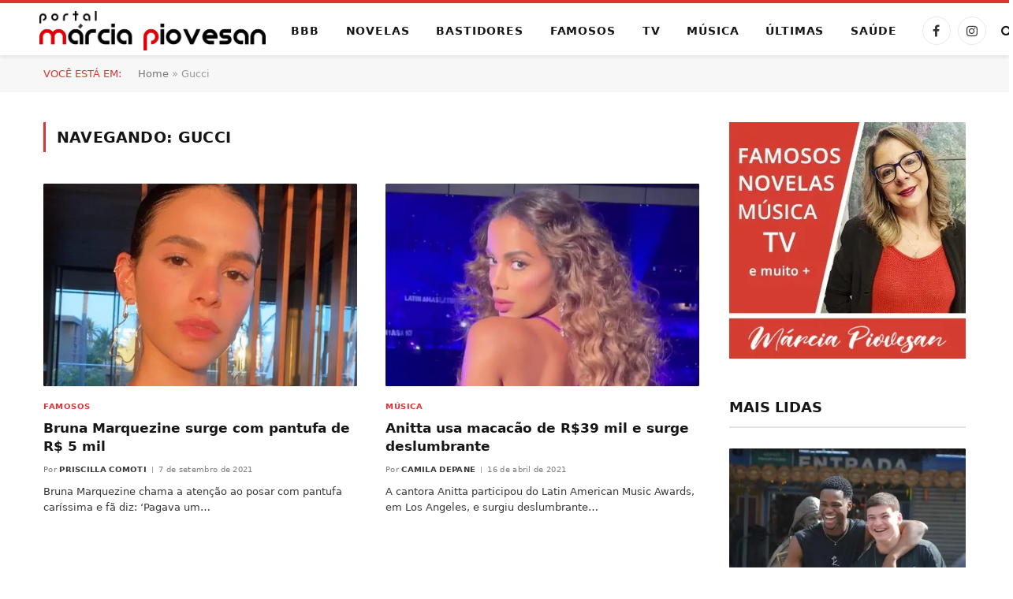

--- FILE ---
content_type: text/html; charset=UTF-8
request_url: https://www.marciapiovesan.com.br/tag/gucci
body_size: 31297
content:
<!DOCTYPE html><html lang="pt-BR" class="s-light site-s-light"><head><script data-no-optimize="1">var litespeed_docref=sessionStorage.getItem("litespeed_docref");litespeed_docref&&(Object.defineProperty(document,"referrer",{get:function(){return litespeed_docref}}),sessionStorage.removeItem("litespeed_docref"));</script> <meta charset="UTF-8" /><meta name="viewport" content="width=device-width, initial-scale=1" /><meta name='robots' content='index, follow, max-image-preview:large, max-snippet:-1, max-video-preview:-1' /><title>Gucci Archives - Márcia Piovesan</title><link rel="preload" as="font" href="https://www.marciapiovesan.com.br/core/views/08ed12688b/css/icons/fonts/ts-icons.woff2?v3.2" type="font/woff2" crossorigin="anonymous" /><link rel="canonical" href="https://www.marciapiovesan.com.br/tag/gucci" /><meta property="og:locale" content="pt_BR" /><meta property="og:type" content="article" /><meta property="og:title" content="Gucci Archives" /><meta property="og:url" content="https://www.marciapiovesan.com.br/tag/gucci" /><meta property="og:site_name" content="Márcia Piovesan" /><meta property="og:image" content="https://i0.wp.com/www.marciapiovesan.com.br/wp-content/uploads/2025/11/Captura-de-Tela-2025-11-09-a%CC%80s-19.32.19-scaled.png?fit=2560%2C1415&ssl=1" /><meta property="og:image:width" content="2560" /><meta property="og:image:height" content="1415" /><meta property="og:image:type" content="image/png" /><meta name="twitter:card" content="summary_large_image" /> <script type="application/ld+json" class="yoast-schema-graph">{"@context":"https://schema.org","@graph":[{"@type":"CollectionPage","@id":"https://www.marciapiovesan.com.br/tag/gucci","url":"https://www.marciapiovesan.com.br/tag/gucci","name":"Gucci Archives - Márcia Piovesan","isPartOf":{"@id":"https://www.marciapiovesan.com.br/#website"},"primaryImageOfPage":{"@id":"https://www.marciapiovesan.com.br/tag/gucci#primaryimage"},"image":{"@id":"https://www.marciapiovesan.com.br/tag/gucci#primaryimage"},"thumbnailUrl":"https://i0.wp.com/www.marciapiovesan.com.br/wp-content/uploads/2021/04/bruna-marquezine.jpg?fit=1280%2C720&ssl=1","breadcrumb":{"@id":"https://www.marciapiovesan.com.br/tag/gucci#breadcrumb"},"inLanguage":"pt-BR"},{"@type":"ImageObject","inLanguage":"pt-BR","@id":"https://www.marciapiovesan.com.br/tag/gucci#primaryimage","url":"https://i0.wp.com/www.marciapiovesan.com.br/wp-content/uploads/2021/04/bruna-marquezine.jpg?fit=1280%2C720&ssl=1","contentUrl":"https://i0.wp.com/www.marciapiovesan.com.br/wp-content/uploads/2021/04/bruna-marquezine.jpg?fit=1280%2C720&ssl=1","width":1280,"height":720,"caption":"Bruna Marquezine. Reprodução/ Instagram"},{"@type":"BreadcrumbList","@id":"https://www.marciapiovesan.com.br/tag/gucci#breadcrumb","itemListElement":[{"@type":"ListItem","position":1,"name":"Home","item":"https://www.marciapiovesan.com.br/"},{"@type":"ListItem","position":2,"name":"Gucci"}]},{"@type":"WebSite","@id":"https://www.marciapiovesan.com.br/#website","url":"https://www.marciapiovesan.com.br/","name":"Márcia Piovesan","description":"O site oficial da comentarista de Novelas, TV e bastidores mais querida do Brasil, Márcia Piovesan.","publisher":{"@id":"https://www.marciapiovesan.com.br/#organization"},"alternateName":"Portal Márcia Piovesan","potentialAction":[{"@type":"SearchAction","target":{"@type":"EntryPoint","urlTemplate":"https://www.marciapiovesan.com.br/?s={search_term_string}"},"query-input":{"@type":"PropertyValueSpecification","valueRequired":true,"valueName":"search_term_string"}}],"inLanguage":"pt-BR"},{"@type":"Organization","@id":"https://www.marciapiovesan.com.br/#organization","name":"Márcia Piovesan","url":"https://www.marciapiovesan.com.br/","logo":{"@type":"ImageObject","inLanguage":"pt-BR","@id":"https://www.marciapiovesan.com.br/#/schema/logo/image/","url":"https://www.marciapiovesan.com.br/storage/2025/11/Cópia-de-LOGO-PORTAL-MARCIA-PIOVESAN-HORIZONTAL-scaled.png","contentUrl":"https://www.marciapiovesan.com.br/storage/2025/11/Cópia-de-LOGO-PORTAL-MARCIA-PIOVESAN-HORIZONTAL-scaled.png","width":2560,"height":446,"caption":"Márcia Piovesan"},"image":{"@id":"https://www.marciapiovesan.com.br/#/schema/logo/image/"},"sameAs":["https://www.facebook.com/portalmarciapiovesan/","https://www.instagram.com/portalmarciapiovesan/"],"publishingPrinciples":"https://www.marciapiovesan.com.br/politica-de-privacidade"}]}</script> <link rel='dns-prefetch' href='//www.googletagmanager.com' /><link rel='dns-prefetch' href='//stats.wp.com' /><link rel='dns-prefetch' href='//fonts.googleapis.com' /><link rel='dns-prefetch' href='//fundingchoicesmessages.google.com' /><link rel='preconnect' href='//i0.wp.com' /><link rel='preconnect' href='//c0.wp.com' /><link rel="alternate" type="application/rss+xml" title="Feed para Márcia Piovesan &raquo;" href="https://www.marciapiovesan.com.br/feed" /><link rel="alternate" type="application/rss+xml" title="Feed de comentários para Márcia Piovesan &raquo;" href="https://www.marciapiovesan.com.br/comments/feed" /><link rel="alternate" type="application/rss+xml" title="Feed de tag para Márcia Piovesan &raquo; Gucci" href="https://www.marciapiovesan.com.br/tag/gucci/feed" /><style id='wp-img-auto-sizes-contain-inline-css' type='text/css'>img:is([sizes=auto i],[sizes^="auto," i]){contain-intrinsic-size:3000px 1500px}
/*# sourceURL=wp-img-auto-sizes-contain-inline-css */</style><link data-optimized="2" rel="stylesheet" href="https://www.marciapiovesan.com.br/core/cache/ls/css/0d89a07714e26121bbb184f00b0db92e.css?rnd=20003" /><link rel='stylesheet' id='wp-block-library-css' href='https://c0.wp.com/c/6.9/wp-includes/css/dist/block-library/style.min.css' type='text/css' media='all' /><style id='wp-block-heading-inline-css' type='text/css'>h1:where(.wp-block-heading).has-background,h2:where(.wp-block-heading).has-background,h3:where(.wp-block-heading).has-background,h4:where(.wp-block-heading).has-background,h5:where(.wp-block-heading).has-background,h6:where(.wp-block-heading).has-background{padding:1.25em 2.375em}h1.has-text-align-left[style*=writing-mode]:where([style*=vertical-lr]),h1.has-text-align-right[style*=writing-mode]:where([style*=vertical-rl]),h2.has-text-align-left[style*=writing-mode]:where([style*=vertical-lr]),h2.has-text-align-right[style*=writing-mode]:where([style*=vertical-rl]),h3.has-text-align-left[style*=writing-mode]:where([style*=vertical-lr]),h3.has-text-align-right[style*=writing-mode]:where([style*=vertical-rl]),h4.has-text-align-left[style*=writing-mode]:where([style*=vertical-lr]),h4.has-text-align-right[style*=writing-mode]:where([style*=vertical-rl]),h5.has-text-align-left[style*=writing-mode]:where([style*=vertical-lr]),h5.has-text-align-right[style*=writing-mode]:where([style*=vertical-rl]),h6.has-text-align-left[style*=writing-mode]:where([style*=vertical-lr]),h6.has-text-align-right[style*=writing-mode]:where([style*=vertical-rl]){rotate:180deg}
/*# sourceURL=https://c0.wp.com/c/6.9/wp-includes/blocks/heading/style.min.css */</style><style id='wp-block-paragraph-inline-css' type='text/css'>.is-small-text{font-size:.875em}.is-regular-text{font-size:1em}.is-large-text{font-size:2.25em}.is-larger-text{font-size:3em}.has-drop-cap:not(:focus):first-letter{float:left;font-size:8.4em;font-style:normal;font-weight:100;line-height:.68;margin:.05em .1em 0 0;text-transform:uppercase}body.rtl .has-drop-cap:not(:focus):first-letter{float:none;margin-left:.1em}p.has-drop-cap.has-background{overflow:hidden}:root :where(p.has-background){padding:1.25em 2.375em}:where(p.has-text-color:not(.has-link-color)) a{color:inherit}p.has-text-align-left[style*="writing-mode:vertical-lr"],p.has-text-align-right[style*="writing-mode:vertical-rl"]{rotate:180deg}
/*# sourceURL=https://c0.wp.com/c/6.9/wp-includes/blocks/paragraph/style.min.css */</style><style id='global-styles-inline-css' type='text/css'>:root{--wp--preset--aspect-ratio--square: 1;--wp--preset--aspect-ratio--4-3: 4/3;--wp--preset--aspect-ratio--3-4: 3/4;--wp--preset--aspect-ratio--3-2: 3/2;--wp--preset--aspect-ratio--2-3: 2/3;--wp--preset--aspect-ratio--16-9: 16/9;--wp--preset--aspect-ratio--9-16: 9/16;--wp--preset--color--black: #000000;--wp--preset--color--cyan-bluish-gray: #abb8c3;--wp--preset--color--white: #ffffff;--wp--preset--color--pale-pink: #f78da7;--wp--preset--color--vivid-red: #cf2e2e;--wp--preset--color--luminous-vivid-orange: #ff6900;--wp--preset--color--luminous-vivid-amber: #fcb900;--wp--preset--color--light-green-cyan: #7bdcb5;--wp--preset--color--vivid-green-cyan: #00d084;--wp--preset--color--pale-cyan-blue: #8ed1fc;--wp--preset--color--vivid-cyan-blue: #0693e3;--wp--preset--color--vivid-purple: #9b51e0;--wp--preset--gradient--vivid-cyan-blue-to-vivid-purple: linear-gradient(135deg,rgb(6,147,227) 0%,rgb(155,81,224) 100%);--wp--preset--gradient--light-green-cyan-to-vivid-green-cyan: linear-gradient(135deg,rgb(122,220,180) 0%,rgb(0,208,130) 100%);--wp--preset--gradient--luminous-vivid-amber-to-luminous-vivid-orange: linear-gradient(135deg,rgb(252,185,0) 0%,rgb(255,105,0) 100%);--wp--preset--gradient--luminous-vivid-orange-to-vivid-red: linear-gradient(135deg,rgb(255,105,0) 0%,rgb(207,46,46) 100%);--wp--preset--gradient--very-light-gray-to-cyan-bluish-gray: linear-gradient(135deg,rgb(238,238,238) 0%,rgb(169,184,195) 100%);--wp--preset--gradient--cool-to-warm-spectrum: linear-gradient(135deg,rgb(74,234,220) 0%,rgb(151,120,209) 20%,rgb(207,42,186) 40%,rgb(238,44,130) 60%,rgb(251,105,98) 80%,rgb(254,248,76) 100%);--wp--preset--gradient--blush-light-purple: linear-gradient(135deg,rgb(255,206,236) 0%,rgb(152,150,240) 100%);--wp--preset--gradient--blush-bordeaux: linear-gradient(135deg,rgb(254,205,165) 0%,rgb(254,45,45) 50%,rgb(107,0,62) 100%);--wp--preset--gradient--luminous-dusk: linear-gradient(135deg,rgb(255,203,112) 0%,rgb(199,81,192) 50%,rgb(65,88,208) 100%);--wp--preset--gradient--pale-ocean: linear-gradient(135deg,rgb(255,245,203) 0%,rgb(182,227,212) 50%,rgb(51,167,181) 100%);--wp--preset--gradient--electric-grass: linear-gradient(135deg,rgb(202,248,128) 0%,rgb(113,206,126) 100%);--wp--preset--gradient--midnight: linear-gradient(135deg,rgb(2,3,129) 0%,rgb(40,116,252) 100%);--wp--preset--font-size--small: 13px;--wp--preset--font-size--medium: 20px;--wp--preset--font-size--large: 36px;--wp--preset--font-size--x-large: 42px;--wp--preset--spacing--20: 0.44rem;--wp--preset--spacing--30: 0.67rem;--wp--preset--spacing--40: 1rem;--wp--preset--spacing--50: 1.5rem;--wp--preset--spacing--60: 2.25rem;--wp--preset--spacing--70: 3.38rem;--wp--preset--spacing--80: 5.06rem;--wp--preset--shadow--natural: 6px 6px 9px rgba(0, 0, 0, 0.2);--wp--preset--shadow--deep: 12px 12px 50px rgba(0, 0, 0, 0.4);--wp--preset--shadow--sharp: 6px 6px 0px rgba(0, 0, 0, 0.2);--wp--preset--shadow--outlined: 6px 6px 0px -3px rgb(255, 255, 255), 6px 6px rgb(0, 0, 0);--wp--preset--shadow--crisp: 6px 6px 0px rgb(0, 0, 0);}:where(.is-layout-flex){gap: 0.5em;}:where(.is-layout-grid){gap: 0.5em;}body .is-layout-flex{display: flex;}.is-layout-flex{flex-wrap: wrap;align-items: center;}.is-layout-flex > :is(*, div){margin: 0;}body .is-layout-grid{display: grid;}.is-layout-grid > :is(*, div){margin: 0;}:where(.wp-block-columns.is-layout-flex){gap: 2em;}:where(.wp-block-columns.is-layout-grid){gap: 2em;}:where(.wp-block-post-template.is-layout-flex){gap: 1.25em;}:where(.wp-block-post-template.is-layout-grid){gap: 1.25em;}.has-black-color{color: var(--wp--preset--color--black) !important;}.has-cyan-bluish-gray-color{color: var(--wp--preset--color--cyan-bluish-gray) !important;}.has-white-color{color: var(--wp--preset--color--white) !important;}.has-pale-pink-color{color: var(--wp--preset--color--pale-pink) !important;}.has-vivid-red-color{color: var(--wp--preset--color--vivid-red) !important;}.has-luminous-vivid-orange-color{color: var(--wp--preset--color--luminous-vivid-orange) !important;}.has-luminous-vivid-amber-color{color: var(--wp--preset--color--luminous-vivid-amber) !important;}.has-light-green-cyan-color{color: var(--wp--preset--color--light-green-cyan) !important;}.has-vivid-green-cyan-color{color: var(--wp--preset--color--vivid-green-cyan) !important;}.has-pale-cyan-blue-color{color: var(--wp--preset--color--pale-cyan-blue) !important;}.has-vivid-cyan-blue-color{color: var(--wp--preset--color--vivid-cyan-blue) !important;}.has-vivid-purple-color{color: var(--wp--preset--color--vivid-purple) !important;}.has-black-background-color{background-color: var(--wp--preset--color--black) !important;}.has-cyan-bluish-gray-background-color{background-color: var(--wp--preset--color--cyan-bluish-gray) !important;}.has-white-background-color{background-color: var(--wp--preset--color--white) !important;}.has-pale-pink-background-color{background-color: var(--wp--preset--color--pale-pink) !important;}.has-vivid-red-background-color{background-color: var(--wp--preset--color--vivid-red) !important;}.has-luminous-vivid-orange-background-color{background-color: var(--wp--preset--color--luminous-vivid-orange) !important;}.has-luminous-vivid-amber-background-color{background-color: var(--wp--preset--color--luminous-vivid-amber) !important;}.has-light-green-cyan-background-color{background-color: var(--wp--preset--color--light-green-cyan) !important;}.has-vivid-green-cyan-background-color{background-color: var(--wp--preset--color--vivid-green-cyan) !important;}.has-pale-cyan-blue-background-color{background-color: var(--wp--preset--color--pale-cyan-blue) !important;}.has-vivid-cyan-blue-background-color{background-color: var(--wp--preset--color--vivid-cyan-blue) !important;}.has-vivid-purple-background-color{background-color: var(--wp--preset--color--vivid-purple) !important;}.has-black-border-color{border-color: var(--wp--preset--color--black) !important;}.has-cyan-bluish-gray-border-color{border-color: var(--wp--preset--color--cyan-bluish-gray) !important;}.has-white-border-color{border-color: var(--wp--preset--color--white) !important;}.has-pale-pink-border-color{border-color: var(--wp--preset--color--pale-pink) !important;}.has-vivid-red-border-color{border-color: var(--wp--preset--color--vivid-red) !important;}.has-luminous-vivid-orange-border-color{border-color: var(--wp--preset--color--luminous-vivid-orange) !important;}.has-luminous-vivid-amber-border-color{border-color: var(--wp--preset--color--luminous-vivid-amber) !important;}.has-light-green-cyan-border-color{border-color: var(--wp--preset--color--light-green-cyan) !important;}.has-vivid-green-cyan-border-color{border-color: var(--wp--preset--color--vivid-green-cyan) !important;}.has-pale-cyan-blue-border-color{border-color: var(--wp--preset--color--pale-cyan-blue) !important;}.has-vivid-cyan-blue-border-color{border-color: var(--wp--preset--color--vivid-cyan-blue) !important;}.has-vivid-purple-border-color{border-color: var(--wp--preset--color--vivid-purple) !important;}.has-vivid-cyan-blue-to-vivid-purple-gradient-background{background: var(--wp--preset--gradient--vivid-cyan-blue-to-vivid-purple) !important;}.has-light-green-cyan-to-vivid-green-cyan-gradient-background{background: var(--wp--preset--gradient--light-green-cyan-to-vivid-green-cyan) !important;}.has-luminous-vivid-amber-to-luminous-vivid-orange-gradient-background{background: var(--wp--preset--gradient--luminous-vivid-amber-to-luminous-vivid-orange) !important;}.has-luminous-vivid-orange-to-vivid-red-gradient-background{background: var(--wp--preset--gradient--luminous-vivid-orange-to-vivid-red) !important;}.has-very-light-gray-to-cyan-bluish-gray-gradient-background{background: var(--wp--preset--gradient--very-light-gray-to-cyan-bluish-gray) !important;}.has-cool-to-warm-spectrum-gradient-background{background: var(--wp--preset--gradient--cool-to-warm-spectrum) !important;}.has-blush-light-purple-gradient-background{background: var(--wp--preset--gradient--blush-light-purple) !important;}.has-blush-bordeaux-gradient-background{background: var(--wp--preset--gradient--blush-bordeaux) !important;}.has-luminous-dusk-gradient-background{background: var(--wp--preset--gradient--luminous-dusk) !important;}.has-pale-ocean-gradient-background{background: var(--wp--preset--gradient--pale-ocean) !important;}.has-electric-grass-gradient-background{background: var(--wp--preset--gradient--electric-grass) !important;}.has-midnight-gradient-background{background: var(--wp--preset--gradient--midnight) !important;}.has-small-font-size{font-size: var(--wp--preset--font-size--small) !important;}.has-medium-font-size{font-size: var(--wp--preset--font-size--medium) !important;}.has-large-font-size{font-size: var(--wp--preset--font-size--large) !important;}.has-x-large-font-size{font-size: var(--wp--preset--font-size--x-large) !important;}
/*# sourceURL=global-styles-inline-css */</style><style id='classic-theme-styles-inline-css' type='text/css'>/*! This file is auto-generated */
.wp-block-button__link{color:#fff;background-color:#32373c;border-radius:9999px;box-shadow:none;text-decoration:none;padding:calc(.667em + 2px) calc(1.333em + 2px);font-size:1.125em}.wp-block-file__button{background:#32373c;color:#fff;text-decoration:none}
/*# sourceURL=/wp-includes/css/classic-themes.min.css */</style><style id='mdp-speaker-inline-css' type='text/css'>.mdp-speaker-wrapper {
	            --mdp-speaker-player-padding: 0px 0px 0px 0px;
	            --mdp-speaker-player-margin: 20px 20px 20px 0px;
	            --mdp-speaker-player-radius: 20px 20px 20px 20px;
	            --mdp-speaker-player-color: rgba(230, 0, 3, 0.09);
	            --mdp-speaker-player-thumbnail-height: 250px;
	            --mdp-speaker-player-color-controls: rgba(230, 0, 3, 1);
	            --mdp-speaker-player-color-controls-hover: rgba(255, 255, 255, 1);
	            --mdp-speaker-player-color-text: rgba(176, 60, 62, 1);
	            --mdp-speaker-player-icon-size: 16px;
	            --mdp-speaker-player-font-size: 12px;
	            --mdp-speaker-player-wave-color: rgba(230, 0, 3, 0.5);
	            --mdp-speaker-player-progress-color: rgba(230, 0, 3, 1);
	            --mdp-speaker-row-gap: 20px;
	        }
        
/*# sourceURL=mdp-speaker-inline-css */</style><style id='smartmag-core-inline-css' type='text/css'>:root { --c-main: #dd3333;
--c-main-rgb: 221,51,51;
--text-font: "Aleo", system-ui, -apple-system, "Segoe UI", Arial, sans-serif;
--body-font: "Aleo", system-ui, -apple-system, "Segoe UI", Arial, sans-serif;
--ui-font: "Inter", system-ui, -apple-system, "Segoe UI", Arial, sans-serif;
--title-font: "Inter", system-ui, -apple-system, "Segoe UI", Arial, sans-serif;
--h-font: "Inter", system-ui, -apple-system, "Segoe UI", Arial, sans-serif;
--title-font: var(--body-font);
--main-width: 1170px;
--c-post-meta: #7a7a7a;
--p-title-space: 8px;
--excerpt-mt: 10px;
--c-excerpts: #3a3636;
--excerpt-size: 13px; }
:root { --sidebar-width: 300px; }
.ts-row, .has-el-gap { --sidebar-c-width: calc(var(--sidebar-width) + var(--grid-gutter-h) + var(--sidebar-c-pad)); }
:root { --sidebar-pad: 20px; --sidebar-sep-pad: 20px; }
.smart-head-main { --c-shadow: rgba(0,0,0,0.07); }
.smart-head-main .smart-head-mid { --head-h: 70px; border-top-width: 4px; border-top-color: var(--c-main); }
.navigation-main .menu > li > a { font-size: 14px; font-weight: bold; letter-spacing: .06em; }
.navigation-main .menu > li li a { font-weight: 500; }
.smart-head-mobile .smart-head-mid { border-top-width: 4px; border-top-color: var(--c-main); }
.smart-head-main .spc-social { --spc-social-fs: 16px; --spc-social-size: 36px; }
.smart-head-main .logo-is-image { padding-left: 20px; }
.post-meta .meta-item, .post-meta .text-in { font-size: 10px; font-weight: 500; text-transform: initial; letter-spacing: 0.03em; }
.post-meta .text-in, .post-meta .post-cat > a { font-size: 10px; }
.post-meta .post-cat > a { font-weight: 600; text-transform: uppercase; letter-spacing: 0.05em; }
.post-meta .post-author > a { font-weight: bold; text-transform: uppercase; }
.s-light .block-wrap.s-dark { --c-post-meta: var(--c-contrast-450); }
.s-dark, .s-light .block-wrap.s-dark { --c-post-meta: #ffffff; }
.post-meta .post-author > a { color: #3a3636; }
.s-dark .post-meta .post-author > a { color: #ffffff; }
.post-meta { --p-meta-sep: "\7c"; --p-meta-sep-pad: 6px; }
.post-meta .meta-item:before { transform: scale(0.75); }
.l-post { --media-radius: 1px; }
.l-post .excerpt { font-family: var(--ui-font); }
.cat-labels .category { font-family: var(--ui-font); font-size: 9px; line-height: 2; letter-spacing: 0.05em; }
.block-head-b .heading { font-size: 18px; font-weight: bold; text-transform: uppercase; }
.block-head-b { --space-below: 15px; }
.block-head-h .heading { font-weight: bold; }
.block-head-h { --border-weight: 2px; }
.s-dark .load-button { background-color: #707070; }
.load-button { border-color: #e8e8e8; padding-top: 13px; padding-bottom: 14px; width: 300px; }
.loop-grid .ratio-is-custom { padding-bottom: calc(100% / 1.55); }
.loop-grid-base .post-title { font-size: 17px; }
.loop-grid-sm .post-title { font-size: 15px; }
.has-nums-c .l-post .post-title:before,
.has-nums-c .l-post .content:before { font-size: 18px; font-weight: bold; }
.has-nums:not(.has-nums-c) { --num-color: var(--c-main); }
.has-nums-a .l-post .post-title:before,
.has-nums-b .l-post .content:before { content: counter(ts-loop) "."; }
.loop-small .post-title { font-size: 14px; font-weight: bold; }
@media (min-width: 941px) and (max-width: 1200px) { .ts-row, .has-el-gap { --sidebar-c-width: calc(var(--sidebar-width) + var(--grid-gutter-h) + var(--sidebar-c-pad)); }
.navigation-main .menu > li > a { font-size: calc(10px + (14px - 10px) * .7); } }


/*# sourceURL=smartmag-core-inline-css */</style> <script type="litespeed/javascript" data-src="https://c0.wp.com/c/6.9/wp-includes/js/jquery/jquery.min.js" id="jquery-core-js"></script> <script type="litespeed/javascript" data-src="https://c0.wp.com/c/6.9/wp-includes/js/jquery/jquery-migrate.min.js" id="jquery-migrate-js"></script> 
 <script type="litespeed/javascript" data-src="https://www.googletagmanager.com/gtag/js?id=G-RDWHPPBSY5" id="google_gtagjs-js"></script> <script id="google_gtagjs-js-after" type="litespeed/javascript">window.dataLayer=window.dataLayer||[];function gtag(){dataLayer.push(arguments)}
gtag("set","linker",{"domains":["www.marciapiovesan.com.br"]});gtag("js",new Date());gtag("set","developer_id.dZTNiMT",!0);gtag("config","G-RDWHPPBSY5");window._googlesitekit=window._googlesitekit||{};window._googlesitekit.throttledEvents=[];window._googlesitekit.gtagEvent=(name,data)=>{var key=JSON.stringify({name,data});if(!!window._googlesitekit.throttledEvents[key]){return}window._googlesitekit.throttledEvents[key]=!0;setTimeout(()=>{delete window._googlesitekit.throttledEvents[key]},5);gtag("event",name,{...data,event_source:"site-kit"})}</script> <style type="text/css">.mdp-speaker-wrapper br,
.mdp-speaker-box br {
  display: none !important;
  line-height: 0 !important;
  margin: 0 !important;
  padding: 0 !important;
}</style><style>img#wpstats{display:none}</style> <script type="litespeed/javascript">var BunyadSchemeKey='bunyad-scheme';(()=>{const d=document.documentElement;const c=d.classList;var scheme=localStorage.getItem(BunyadSchemeKey);if(scheme){d.dataset.origClass=c;scheme==='dark'?c.remove('s-light','site-s-light'):c.remove('s-dark','site-s-dark');c.add('site-s-'+scheme,'s-'+scheme)}})()</script> <meta name="google-adsense-platform-account" content="ca-host-pub-2644536267352236"><meta name="google-adsense-platform-domain" content="sitekit.withgoogle.com"> <script type="litespeed/javascript" data-src="https://pagead2.googlesyndication.com/pagead/js/adsbygoogle.js?client=ca-pub-8192361229001083"
     crossorigin="anonymous"></script> <script type="litespeed/javascript" data-src="https://go.nobeta.com.br/marciapiovesan"></script> <style>.e-con.e-parent:nth-of-type(n+4):not(.e-lazyloaded):not(.e-no-lazyload),
				.e-con.e-parent:nth-of-type(n+4):not(.e-lazyloaded):not(.e-no-lazyload) * {
					background-image: none !important;
				}
				@media screen and (max-height: 1024px) {
					.e-con.e-parent:nth-of-type(n+3):not(.e-lazyloaded):not(.e-no-lazyload),
					.e-con.e-parent:nth-of-type(n+3):not(.e-lazyloaded):not(.e-no-lazyload) * {
						background-image: none !important;
					}
				}
				@media screen and (max-height: 640px) {
					.e-con.e-parent:nth-of-type(n+2):not(.e-lazyloaded):not(.e-no-lazyload),
					.e-con.e-parent:nth-of-type(n+2):not(.e-lazyloaded):not(.e-no-lazyload) * {
						background-image: none !important;
					}
				}</style>
 <script type="litespeed/javascript" data-src="https://fundingchoicesmessages.google.com/i/pub-8192361229001083?ers=1"></script><script type="litespeed/javascript">(function(){function signalGooglefcPresent(){if(!window.frames.googlefcPresent){if(document.body){const iframe=document.createElement('iframe');iframe.style='width: 0; height: 0; border: none; z-index: -1000; left: -1000px; top: -1000px;';iframe.style.display='none';iframe.name='googlefcPresent';document.body.appendChild(iframe)}else{setTimeout(signalGooglefcPresent,0)}}}signalGooglefcPresent()})()</script>  <script type="litespeed/javascript">(function(){'use strict';function aa(a){var b=0;return function(){return b<a.length?{done:!1,value:a[b++]}:{done:!0}}}var ba=typeof Object.defineProperties=="function"?Object.defineProperty:function(a,b,c){if(a==Array.prototype||a==Object.prototype)return a;a[b]=c.value;return a};function ca(a){a=["object"==typeof globalThis&&globalThis,a,"object"==typeof window&&window,"object"==typeof self&&self,"object"==typeof global&&global];for(var b=0;b<a.length;++b){var c=a[b];if(c&&c.Math==Math)return c}throw Error("Cannot find global object");}var da=ca(this);function l(a,b){if(b)a:{var c=da;a=a.split(".");for(var d=0;d<a.length-1;d++){var e=a[d];if(!(e in c))break a;c=c[e]}a=a[a.length-1];d=c[a];b=b(d);b!=d&&b!=null&&ba(c,a,{configurable:!0,writable:!0,value:b})}}
function ea(a){return a.raw=a}function n(a){var b=typeof Symbol!="undefined"&&Symbol.iterator&&a[Symbol.iterator];if(b)return b.call(a);if(typeof a.length=="number")return{next:aa(a)};throw Error(String(a)+" is not an iterable or ArrayLike")}function fa(a){for(var b,c=[];!(b=a.next()).done;)c.push(b.value);return c}var ha=typeof Object.create=="function"?Object.create:function(a){function b(){}b.prototype=a;return new b},p;if(typeof Object.setPrototypeOf=="function")p=Object.setPrototypeOf;else{var q;a:{var ja={a:!0},ka={};try{ka.__proto__=ja;q=ka.a;break a}catch(a){}q=!1}p=q?function(a,b){a.__proto__=b;if(a.__proto__!==b)throw new TypeError(a+" is not extensible");return a}:null}var la=p;function t(a,b){a.prototype=ha(b.prototype);a.prototype.constructor=a;if(la)la(a,b);else for(var c in b)if(c!="prototype")if(Object.defineProperties){var d=Object.getOwnPropertyDescriptor(b,c);d&&Object.defineProperty(a,c,d)}else a[c]=b[c];a.A=b.prototype}function ma(){for(var a=Number(this),b=[],c=a;c<arguments.length;c++)b[c-a]=arguments[c];return b}l("Object.is",function(a){return a?a:function(b,c){return b===c?b!==0||1/b===1/c:b!==b&&c!==c}});l("Array.prototype.includes",function(a){return a?a:function(b,c){var d=this;d instanceof String&&(d=String(d));var e=d.length;c=c||0;for(c<0&&(c=Math.max(c+e,0));c<e;c++){var f=d[c];if(f===b||Object.is(f,b))return!0}return!1}});l("String.prototype.includes",function(a){return a?a:function(b,c){if(this==null)throw new TypeError("The 'this' value for String.prototype.includes must not be null or undefined");if(b instanceof RegExp)throw new TypeError("First argument to String.prototype.includes must not be a regular expression");return this.indexOf(b,c||0)!==-1}});l("Number.MAX_SAFE_INTEGER",function(){return 9007199254740991});l("Number.isFinite",function(a){return a?a:function(b){return typeof b!=="number"?!1:!isNaN(b)&&b!==Infinity&&b!==-Infinity}});l("Number.isInteger",function(a){return a?a:function(b){return Number.isFinite(b)?b===Math.floor(b):!1}});l("Number.isSafeInteger",function(a){return a?a:function(b){return Number.isInteger(b)&&Math.abs(b)<=Number.MAX_SAFE_INTEGER}});l("Math.trunc",function(a){return a?a:function(b){b=Number(b);if(isNaN(b)||b===Infinity||b===-Infinity||b===0)return b;var c=Math.floor(Math.abs(b));return b<0?-c:c}});var u=this||self;function v(a,b){a:{var c=["CLOSURE_FLAGS"];for(var d=u,e=0;e<c.length;e++)if(d=d[c[e]],d==null){c=null;break a}c=d}a=c&&c[a];return a!=null?a:b}function w(a){return a};function na(a){u.setTimeout(function(){throw a},0)};var oa=v(610401301,!1),pa=v(188588736,!0),qa=v(645172343,v(1,!0));var x,ra=u.navigator;x=ra?ra.userAgentData||null:null;function z(a){return oa?x?x.brands.some(function(b){return(b=b.brand)&&b.indexOf(a)!=-1}):!1:!1}function A(a){var b;a:{if(b=u.navigator)if(b=b.userAgent)break a;b=""}return b.indexOf(a)!=-1};function B(){return oa?!!x&&x.brands.length>0:!1}function C(){return B()?z("Chromium"):(A("Chrome")||A("CriOS"))&&!(B()?0:A("Edge"))||A("Silk")};var sa=B()?!1:A("Trident")||A("MSIE");!A("Android")||C();C();A("Safari")&&(C()||(B()?0:A("Coast"))||(B()?0:A("Opera"))||(B()?0:A("Edge"))||(B()?z("Microsoft Edge"):A("Edg/"))||B()&&z("Opera"));var ta={},D=null;var ua=typeof Uint8Array!=="undefined",va=!sa&&typeof btoa==="function";var wa;function E(){return typeof BigInt==="function"};var F=typeof Symbol==="function"&&typeof Symbol()==="symbol";function xa(a){return typeof Symbol==="function"&&typeof Symbol()==="symbol"?Symbol():a}var G=xa(),ya=xa("2ex");var za=F?function(a,b){a[G]|=b}:function(a,b){a.g!==void 0?a.g|=b:Object.defineProperties(a,{g:{value:b,configurable:!0,writable:!0,enumerable:!1}})},H=F?function(a){return a[G]|0}:function(a){return a.g|0},I=F?function(a){return a[G]}:function(a){return a.g},J=F?function(a,b){a[G]=b}:function(a,b){a.g!==void 0?a.g=b:Object.defineProperties(a,{g:{value:b,configurable:!0,writable:!0,enumerable:!1}})};function Aa(a,b){J(b,(a|0)&-14591)}function Ba(a,b){J(b,(a|34)&-14557)};var K={},Ca={};function Da(a){return!(!a||typeof a!=="object"||a.g!==Ca)}function Ea(a){return a!==null&&typeof a==="object"&&!Array.isArray(a)&&a.constructor===Object}function L(a,b,c){if(!Array.isArray(a)||a.length)return!1;var d=H(a);if(d&1)return!0;if(!(b&&(Array.isArray(b)?b.includes(c):b.has(c))))return!1;J(a,d|1);return!0};var M=0,N=0;function Fa(a){var b=a>>>0;M=b;N=(a-b)/4294967296>>>0}function Ga(a){if(a<0){Fa(-a);var b=n(Ha(M,N));a=b.next().value;b=b.next().value;M=a>>>0;N=b>>>0}else Fa(a)}function Ia(a,b){b>>>=0;a>>>=0;if(b<=2097151)var c=""+(4294967296*b+a);else E()?c=""+(BigInt(b)<<BigInt(32)|BigInt(a)):(c=(a>>>24|b<<8)&16777215,b=b>>16&65535,a=(a&16777215)+c*6777216+b*6710656,c+=b*8147497,b*=2,a>=1E7&&(c+=a/1E7>>>0,a%=1E7),c>=1E7&&(b+=c/1E7>>>0,c%=1E7),c=b+Ja(c)+Ja(a));return c}
function Ja(a){a=String(a);return"0000000".slice(a.length)+a}function Ha(a,b){b=~b;a?a=~a+1:b+=1;return[a,b]};var Ka=/^-?([1-9][0-9]*|0)(\.[0-9]+)?$/;var O;function La(a,b){O=b;a=new a(b);O=void 0;return a}
function P(a,b,c){a==null&&(a=O);O=void 0;if(a==null){var d=96;c?(a=[c],d|=512):a=[];b&&(d=d&-16760833|(b&1023)<<14)}else{if(!Array.isArray(a))throw Error("narr");d=H(a);if(d&2048)throw Error("farr");if(d&64)return a;d|=64;if(c&&(d|=512,c!==a[0]))throw Error("mid");a:{c=a;var e=c.length;if(e){var f=e-1;if(Ea(c[f])){d|=256;b=f-(+!!(d&512)-1);if(b>=1024)throw Error("pvtlmt");d=d&-16760833|(b&1023)<<14;break a}}if(b){b=Math.max(b,e-(+!!(d&512)-1));if(b>1024)throw Error("spvt");d=d&-16760833|(b&1023)<<14}}}J(a,d);return a};function Ma(a){switch(typeof a){case "number":return isFinite(a)?a:String(a);case "boolean":return a?1:0;case "object":if(a)if(Array.isArray(a)){if(L(a,void 0,0))return}else if(ua&&a!=null&&a instanceof Uint8Array){if(va){for(var b="",c=0,d=a.length-10240;c<d;)b+=String.fromCharCode.apply(null,a.subarray(c,c+=10240));b+=String.fromCharCode.apply(null,c?a.subarray(c):a);a=btoa(b)}else{b===void 0&&(b=0);if(!D){D={};c="ABCDEFGHIJKLMNOPQRSTUVWXYZabcdefghijklmnopqrstuvwxyz0123456789".split("");d=["+/=","+/","-_=","-_.","-_"];for(var e=0;e<5;e++){var f=c.concat(d[e].split(""));ta[e]=f;for(var g=0;g<f.length;g++){var h=f[g];D[h]===void 0&&(D[h]=g)}}}b=ta[b];c=Array(Math.floor(a.length/3));d=b[64]||"";for(e=f=0;f<a.length-2;f+=3){var k=a[f],m=a[f+1];h=a[f+2];g=b[k>>2];k=b[(k&3)<<4|m>>4];m=b[(m&15)<<2|h>>6];h=b[h&63];c[e++]=g+k+m+h}g=0;h=d;switch(a.length-f){case 2:g=a[f+1],h=b[(g&15)<<2]||d;case 1:a=a[f],c[e]=b[a>>2]+b[(a&3)<<4|g>>4]+h+d}a=c.join("")}return a}}return a};function Na(a,b,c){a=Array.prototype.slice.call(a);var d=a.length,e=b&256?a[d-1]:void 0;d+=e?-1:0;for(b=b&512?1:0;b<d;b++)a[b]=c(a[b]);if(e){b=a[b]={};for(var f in e)Object.prototype.hasOwnProperty.call(e,f)&&(b[f]=c(e[f]))}return a}function Oa(a,b,c,d,e){if(a!=null){if(Array.isArray(a))a=L(a,void 0,0)?void 0:e&&H(a)&2?a:Pa(a,b,c,d!==void 0,e);else if(Ea(a)){var f={},g;for(g in a)Object.prototype.hasOwnProperty.call(a,g)&&(f[g]=Oa(a[g],b,c,d,e));a=f}else a=b(a,d);return a}}
function Pa(a,b,c,d,e){var f=d||c?H(a):0;d=d?!!(f&32):void 0;a=Array.prototype.slice.call(a);for(var g=0;g<a.length;g++)a[g]=Oa(a[g],b,c,d,e);c&&c(f,a);return a}function Qa(a){return a.s===K?a.toJSON():Ma(a)};function Ra(a,b,c){c=c===void 0?Ba:c;if(a!=null){if(ua&&a instanceof Uint8Array)return b?a:new Uint8Array(a);if(Array.isArray(a)){var d=H(a);if(d&2)return a;b&&(b=d===0||!!(d&32)&&!(d&64||!(d&16)));return b?(J(a,(d|34)&-12293),a):Pa(a,Ra,d&4?Ba:c,!0,!0)}a.s===K&&(c=a.h,d=I(c),a=d&2?a:La(a.constructor,Sa(c,d,!0)));return a}}function Sa(a,b,c){var d=c||b&2?Ba:Aa,e=!!(b&32);a=Na(a,b,function(f){return Ra(f,e,d)});za(a,32|(c?2:0));return a};function Ta(a,b){a=a.h;return Ua(a,I(a),b)}function Va(a,b,c,d){b=d+(+!!(b&512)-1);if(!(b<0||b>=a.length||b>=c))return a[b]}
function Ua(a,b,c,d){if(c===-1)return null;var e=b>>14&1023||536870912;if(c>=e){if(b&256)return a[a.length-1][c]}else{var f=a.length;if(d&&b&256&&(d=a[f-1][c],d!=null)){if(Va(a,b,e,c)&&ya!=null){var g;a=(g=wa)!=null?g:wa={};g=a[ya]||0;g>=4||(a[ya]=g+1,g=Error(),g.__closure__error__context__984382||(g.__closure__error__context__984382={}),g.__closure__error__context__984382.severity="incident",na(g))}return d}return Va(a,b,e,c)}}
function Wa(a,b,c,d,e){var f=b>>14&1023||536870912;if(c>=f||e&&!qa){var g=b;if(b&256)e=a[a.length-1];else{if(d==null)return;e=a[f+(+!!(b&512)-1)]={};g|=256}e[c]=d;c<f&&(a[c+(+!!(b&512)-1)]=void 0);g!==b&&J(a,g)}else a[c+(+!!(b&512)-1)]=d,b&256&&(a=a[a.length-1],c in a&&delete a[c])}
function Xa(a,b){var c=Ya;var d=d===void 0?!1:d;var e=a.h;var f=I(e),g=Ua(e,f,b,d);if(g!=null&&typeof g==="object"&&g.s===K)c=g;else if(Array.isArray(g)){var h=H(g),k=h;k===0&&(k|=f&32);k|=f&2;k!==h&&J(g,k);c=new c(g)}else c=void 0;c!==g&&c!=null&&Wa(e,f,b,c,d);e=c;if(e==null)return e;a=a.h;f=I(a);f&2||(g=e,c=g.h,h=I(c),g=h&2?La(g.constructor,Sa(c,h,!1)):g,g!==e&&(e=g,Wa(a,f,b,e,d)));return e}function Za(a,b){a=Ta(a,b);return a==null||typeof a==="string"?a:void 0}
function $a(a,b){var c=c===void 0?0:c;a=Ta(a,b);if(a!=null)if(b=typeof a,b==="number"?Number.isFinite(a):b!=="string"?0:Ka.test(a))if(typeof a==="number"){if(a=Math.trunc(a),!Number.isSafeInteger(a)){Ga(a);b=M;var d=N;if(a=d&2147483648)b=~b+1>>>0,d=~d>>>0,b==0&&(d=d+1>>>0);b=d*4294967296+(b>>>0);a=a?-b:b}}else if(b=Math.trunc(Number(a)),Number.isSafeInteger(b))a=String(b);else{if(b=a.indexOf("."),b!==-1&&(a=a.substring(0,b)),!(a[0]==="-"?a.length<20||a.length===20&&Number(a.substring(0,7))>-922337:a.length<19||a.length===19&&Number(a.substring(0,6))<922337)){if(a.length<16)Ga(Number(a));else if(E())a=BigInt(a),M=Number(a&BigInt(4294967295))>>>0,N=Number(a>>BigInt(32)&BigInt(4294967295));else{b=+(a[0]==="-");N=M=0;d=a.length;for(var e=b,f=(d-b)%6+b;f<=d;e=f,f+=6)e=Number(a.slice(e,f)),N*=1E6,M=M*1E6+e,M>=4294967296&&(N+=Math.trunc(M/4294967296),N>>>=0,M>>>=0);b&&(b=n(Ha(M,N)),a=b.next().value,b=b.next().value,M=a,N=b)}a=M;b=N;b&2147483648?E()?a=""+(BigInt(b|0)<<BigInt(32)|BigInt(a>>>0)):(b=n(Ha(a,b)),a=b.next().value,b=b.next().value,a="-"+Ia(a,b)):a=Ia(a,b)}}else a=void 0;return a!=null?a:c}function R(a,b){var c=c===void 0?"":c;a=Za(a,b);return a!=null?a:c};var S;function T(a,b,c){this.h=P(a,b,c)}T.prototype.toJSON=function(){return ab(this)};T.prototype.s=K;T.prototype.toString=function(){try{return S=!0,ab(this).toString()}finally{S=!1}};function ab(a){var b=S?a.h:Pa(a.h,Qa,void 0,void 0,!1);var c=!S;var d=pa?void 0:a.constructor.v;var e=I(c?a.h:b);if(a=b.length){var f=b[a-1],g=Ea(f);g?a--:f=void 0;e=+!!(e&512)-1;var h=b;if(g){b:{var k=f;var m={};g=!1;if(k)for(var r in k)if(Object.prototype.hasOwnProperty.call(k,r))if(isNaN(+r))m[r]=k[r];else{var y=k[r];Array.isArray(y)&&(L(y,d,+r)||Da(y)&&y.size===0)&&(y=null);y==null&&(g=!0);y!=null&&(m[r]=y)}if(g){for(var Q in m)break b;m=null}else m=k}k=m==null?f!=null:m!==f}for(var ia;a>0;a--){Q=a-1;r=h[Q];Q-=e;if(!(r==null||L(r,d,Q)||Da(r)&&r.size===0))break;ia=!0}if(h!==b||k||ia){if(!c)h=Array.prototype.slice.call(h,0,a);else if(ia||k||m)h.length=a;m&&h.push(m)}b=h}return b};function bb(a){return function(b){if(b==null||b=="")b=new a;else{b=JSON.parse(b);if(!Array.isArray(b))throw Error("dnarr");za(b,32);b=La(a,b)}return b}};function cb(a){this.h=P(a)}t(cb,T);var db=bb(cb);var U;function V(a){this.g=a}V.prototype.toString=function(){return this.g+""};var eb={};function fb(a){if(U===void 0){var b=null;var c=u.trustedTypes;if(c&&c.createPolicy){try{b=c.createPolicy("goog#html",{createHTML:w,createScript:w,createScriptURL:w})}catch(d){u.console&&u.console.error(d.message)}U=b}else U=b}a=(b=U)?b.createScriptURL(a):a;return new V(a,eb)};function gb(a){var b=ma.apply(1,arguments);if(b.length===0)return fb(a[0]);for(var c=a[0],d=0;d<b.length;d++)c+=encodeURIComponent(b[d])+a[d+1];return fb(c)};function hb(a,b){a.src=b instanceof V&&b.constructor===V?b.g:"type_error:TrustedResourceUrl";var c,d;(c=(b=(d=(c=(a.ownerDocument&&a.ownerDocument.defaultView||window).document).querySelector)==null?void 0:d.call(c,"script[nonce]"))?b.nonce||b.getAttribute("nonce")||"":"")&&a.setAttribute("nonce",c)};function ib(){return Math.floor(Math.random()*2147483648).toString(36)+Math.abs(Math.floor(Math.random()*2147483648)^Date.now()).toString(36)};function jb(a,b){b=String(b);a.contentType==="application/xhtml+xml"&&(b=b.toLowerCase());return a.createElement(b)}function kb(a){this.g=a||u.document||document};function lb(a){a=a===void 0?document:a;return a.createElement("script")};function mb(a,b,c,d,e,f){try{var g=a.g,h=lb(g);h.async=!0;hb(h,b);g.head.appendChild(h);h.addEventListener("load",function(){e();d&&g.head.removeChild(h)});h.addEventListener("error",function(){c>0?mb(a,b,c-1,d,e,f):(d&&g.head.removeChild(h),f())})}catch(k){f()}};var nb=u.atob("aHR0cHM6Ly93d3cuZ3N0YXRpYy5jb20vaW1hZ2VzL2ljb25zL21hdGVyaWFsL3N5c3RlbS8xeC93YXJuaW5nX2FtYmVyXzI0ZHAucG5n"),ob=u.atob("WW91IGFyZSBzZWVpbmcgdGhpcyBtZXNzYWdlIGJlY2F1c2UgYWQgb3Igc2NyaXB0IGJsb2NraW5nIHNvZnR3YXJlIGlzIGludGVyZmVyaW5nIHdpdGggdGhpcyBwYWdlLg=="),pb=u.atob("RGlzYWJsZSBhbnkgYWQgb3Igc2NyaXB0IGJsb2NraW5nIHNvZnR3YXJlLCB0aGVuIHJlbG9hZCB0aGlzIHBhZ2Uu");function qb(a,b,c){this.i=a;this.u=b;this.o=c;this.g=null;this.j=[];this.m=!1;this.l=new kb(this.i)}
function rb(a){if(a.i.body&&!a.m){var b=function(){sb(a);u.setTimeout(function(){tb(a,3)},50)};mb(a.l,a.u,2,!0,function(){u[a.o]||b()},b);a.m=!0}}
function sb(a){for(var b=W(1,5),c=0;c<b;c++){var d=X(a);a.i.body.appendChild(d);a.j.push(d)}b=X(a);b.style.bottom="0";b.style.left="0";b.style.position="fixed";b.style.width=W(100,110).toString()+"%";b.style.zIndex=W(2147483544,2147483644).toString();b.style.backgroundColor=ub(249,259,242,252,219,229);b.style.boxShadow="0 0 12px #888";b.style.color=ub(0,10,0,10,0,10);b.style.display="flex";b.style.justifyContent="center";b.style.fontFamily="Roboto, Arial";c=X(a);c.style.width=W(80,85).toString()+"%";c.style.maxWidth=W(750,775).toString()+"px";c.style.margin="24px";c.style.display="flex";c.style.alignItems="flex-start";c.style.justifyContent="center";d=jb(a.l.g,"IMG");d.className=ib();d.src=nb;d.alt="Warning icon";d.style.height="24px";d.style.width="24px";d.style.paddingRight="16px";var e=X(a),f=X(a);f.style.fontWeight="bold";f.textContent=ob;var g=X(a);g.textContent=pb;Y(a,e,f);Y(a,e,g);Y(a,c,d);Y(a,c,e);Y(a,b,c);a.g=b;a.i.body.appendChild(a.g);b=W(1,5);for(c=0;c<b;c++)d=X(a),a.i.body.appendChild(d),a.j.push(d)}function Y(a,b,c){for(var d=W(1,5),e=0;e<d;e++){var f=X(a);b.appendChild(f)}b.appendChild(c);c=W(1,5);for(d=0;d<c;d++)e=X(a),b.appendChild(e)}function W(a,b){return Math.floor(a+Math.random()*(b-a))}function ub(a,b,c,d,e,f){return"rgb("+W(Math.max(a,0),Math.min(b,255)).toString()+","+W(Math.max(c,0),Math.min(d,255)).toString()+","+W(Math.max(e,0),Math.min(f,255)).toString()+")"}function X(a){a=jb(a.l.g,"DIV");a.className=ib();return a}
function tb(a,b){b<=0||a.g!=null&&a.g.offsetHeight!==0&&a.g.offsetWidth!==0||(vb(a),sb(a),u.setTimeout(function(){tb(a,b-1)},50))}function vb(a){for(var b=n(a.j),c=b.next();!c.done;c=b.next())(c=c.value)&&c.parentNode&&c.parentNode.removeChild(c);a.j=[];(b=a.g)&&b.parentNode&&b.parentNode.removeChild(b);a.g=null};function wb(a,b,c,d,e){function f(k){document.body?g(document.body):k>0?u.setTimeout(function(){f(k-1)},e):b()}function g(k){k.appendChild(h);u.setTimeout(function(){h?(h.offsetHeight!==0&&h.offsetWidth!==0?b():a(),h.parentNode&&h.parentNode.removeChild(h)):a()},d)}var h=xb(c);f(3)}function xb(a){var b=document.createElement("div");b.className=a;b.style.width="1px";b.style.height="1px";b.style.position="absolute";b.style.left="-10000px";b.style.top="-10000px";b.style.zIndex="-10000";return b};function Ya(a){this.h=P(a)}t(Ya,T);function yb(a){this.h=P(a)}t(yb,T);var zb=bb(yb);function Ab(a){if(!a)return null;a=Za(a,4);var b;a===null||a===void 0?b=null:b=fb(a);return b};var Bb=ea([""]),Cb=ea([""]);function Db(a,b){this.m=a;this.o=new kb(a.document);this.g=b;this.j=R(this.g,1);this.u=Ab(Xa(this.g,2))||gb(Bb);this.i=!1;b=Ab(Xa(this.g,13))||gb(Cb);this.l=new qb(a.document,b,R(this.g,12))}Db.prototype.start=function(){Eb(this)};function Eb(a){Fb(a);mb(a.o,a.u,3,!1,function(){a:{var b=a.j;var c=u.btoa(b);if(c=u[c]){try{var d=db(u.atob(c))}catch(e){b=!1;break a}b=b===Za(d,1)}else b=!1}b?Z(a,R(a.g,14)):(Z(a,R(a.g,8)),rb(a.l))},function(){wb(function(){Z(a,R(a.g,7));rb(a.l)},function(){return Z(a,R(a.g,6))},R(a.g,9),$a(a.g,10),$a(a.g,11))})}function Z(a,b){a.i||(a.i=!0,a=new a.m.XMLHttpRequest,a.open("GET",b,!0),a.send())}function Fb(a){var b=u.btoa(a.j);a.m[b]&&Z(a,R(a.g,5))};(function(a,b){u[a]=function(){var c=ma.apply(0,arguments);u[a]=function(){};b.call.apply(b,[null].concat(c instanceof Array?c:fa(n(c))))}})("__h82AlnkH6D91__",function(a){typeof window.atob==="function"&&(new Db(window,zb(window.atob(a)))).start()})}).call(this);window.__h82AlnkH6D91__("[base64]/[base64]/[base64]/[base64]")</script> <link rel="icon" href="https://i0.wp.com/www.marciapiovesan.com.br/wp-content/uploads/2025/11/cropped-favicon-marica-oiovesa.png?fit=32%2C32&#038;ssl=1" sizes="32x32" /><link rel="icon" href="https://i0.wp.com/www.marciapiovesan.com.br/wp-content/uploads/2025/11/cropped-favicon-marica-oiovesa.png?fit=192%2C192&#038;ssl=1" sizes="192x192" /><link rel="apple-touch-icon" href="https://i0.wp.com/www.marciapiovesan.com.br/wp-content/uploads/2025/11/cropped-favicon-marica-oiovesa.png?fit=180%2C180&#038;ssl=1" /><meta name="msapplication-TileImage" content="https://i0.wp.com/www.marciapiovesan.com.br/wp-content/uploads/2025/11/cropped-favicon-marica-oiovesa.png?fit=270%2C270&#038;ssl=1" /></head><body class="archive tag tag-gucci tag-745 wp-custom-logo wp-theme-smart-mag right-sidebar has-lb has-lb-sm ts-img-hov-fade layout-normal elementor-default elementor-kit-232000"><div class="main-wrap"><div class="off-canvas-backdrop"></div><div class="mobile-menu-container off-canvas s-dark hide-menu-lg" id="off-canvas"><div class="off-canvas-head">
<a href="#" class="close">
<span class="visuallyhidden">Fechar Menu</span>
<i class="tsi tsi-times"></i>
</a><div class="ts-logo">
<img data-lazyloaded="1" src="[data-uri]" fetchpriority="high" class="logo-mobile logo-image logo-image-dark" data-src="https://i0.wp.com/www.marciapiovesan.com.br/wp-content/uploads/2025/11/logo-marcia-piovesan-branco-scaled.png?fit=2560%2C446&#038;ssl=1" width="1280" height="223" alt="Márcia Piovesan"/><img data-lazyloaded="1" src="[data-uri]" class="logo-mobile logo-image" data-src="https://i0.wp.com/www.marciapiovesan.com.br/wp-content/uploads/2025/11/Co%CC%81pia-de-LOGO-PORTAL-MARCIA-PIOVESAN-HORIZONTAL-scaled.png?fit=2560%2C446&#038;ssl=1" width="1280" height="223" alt="Márcia Piovesan"/></div></div><div class="off-canvas-content"><ul class="mobile-menu"></ul><div class="spc-social-block spc-social spc-social-b smart-head-social">
<a href="https://www.facebook.com/portalmarciapiovesan/" class="link service s-facebook" target="_blank" rel="nofollow noopener">
<i class="icon tsi tsi-facebook"></i>					<span class="visuallyhidden">Facebook</span>
</a>
<a href="#" class="link service s-twitter" target="_blank" rel="nofollow noopener">
<i class="icon tsi tsi-twitter"></i>					<span class="visuallyhidden">X (Twitter)</span>
</a>
<a href="https://www.instagram.com/portalmarciapiovesan/" class="link service s-instagram" target="_blank" rel="nofollow noopener">
<i class="icon tsi tsi-instagram"></i>					<span class="visuallyhidden">Instagram</span>
</a></div></div></div><div class="smart-head smart-head-b smart-head-main" id="smart-head" data-sticky="auto" data-sticky-type="smart" data-sticky-full><div class="smart-head-row smart-head-mid smart-head-row-3 is-light has-center-nav smart-head-row-full"><div class="inner full"><div class="items items-left ">
<a href="https://www.marciapiovesan.com.br/" title="Márcia Piovesan" rel="home" class="logo-link ts-logo logo-is-image">
<span>
<img data-lazyloaded="1" src="[data-uri]" data-src="https://www.marciapiovesan.com.br/storage/2025/11/logo-marcia-piovesan-branco-scaled.png" class="logo-image logo-image-dark" alt="Márcia Piovesan" width="2560" height="446"/><img data-lazyloaded="1" src="[data-uri]" loading="lazy" data-src="https://www.marciapiovesan.com.br/storage/2025/11/Cópia-de-LOGO-PORTAL-MARCIA-PIOVESAN-HORIZONTAL-scaled.png" class="logo-image" alt="Márcia Piovesan" width="2560" height="446"/>
</span>
</a></div><div class="items items-center "><div class="nav-wrap"><nav class="navigation navigation-main nav-hov-a"><ul id="menu-menu" class="menu"><li id="menu-item-92217" class="menu-item menu-item-type-taxonomy menu-item-object-category menu-cat-26 menu-item-92217"><a href="https://www.marciapiovesan.com.br/canal/bbb">BBB</a></li><li id="menu-item-92122" class="menu-item menu-item-type-taxonomy menu-item-object-category menu-cat-28 menu-item-92122"><a href="https://www.marciapiovesan.com.br/canal/novelas">Novelas</a></li><li id="menu-item-92119" class="menu-item menu-item-type-taxonomy menu-item-object-category menu-cat-32 menu-item-92119"><a href="https://www.marciapiovesan.com.br/canal/bastidores">Bastidores</a></li><li id="menu-item-92120" class="menu-item menu-item-type-taxonomy menu-item-object-category menu-cat-23 menu-item-92120"><a href="https://www.marciapiovesan.com.br/canal/famosos">Famosos</a></li><li id="menu-item-92123" class="menu-item menu-item-type-taxonomy menu-item-object-category menu-cat-29 menu-item-92123"><a href="https://www.marciapiovesan.com.br/canal/tv">TV</a></li><li id="menu-item-92121" class="menu-item menu-item-type-taxonomy menu-item-object-category menu-cat-25 menu-item-92121"><a href="https://www.marciapiovesan.com.br/canal/musica">Música</a></li><li id="menu-item-106870" class="menu-item menu-item-type-post_type menu-item-object-page current_page_parent menu-item-106870"><a href="https://www.marciapiovesan.com.br/ultimas-noticias">Últimas</a></li><li id="menu-item-131363" class="menu-item menu-item-type-taxonomy menu-item-object-category menu-cat-6841 menu-item-131363"><a href="https://www.marciapiovesan.com.br/canal/saude">Saúde</a></li></ul></nav></div></div><div class="items items-right "><div class="spc-social-block spc-social spc-social-b smart-head-social">
<a href="https://www.facebook.com/portalmarciapiovesan/" class="link service s-facebook" target="_blank" rel="nofollow noopener">
<i class="icon tsi tsi-facebook"></i>					<span class="visuallyhidden">Facebook</span>
</a>
<a href="https://www.instagram.com/portalmarciapiovesan/" class="link service s-instagram" target="_blank" rel="nofollow noopener">
<i class="icon tsi tsi-instagram"></i>					<span class="visuallyhidden">Instagram</span>
</a></div><a href="#" class="search-icon has-icon-only is-icon" title="Pesquisar">
<i class="tsi tsi-search"></i>
</a></div></div></div></div><div class="smart-head smart-head-a smart-head-mobile" id="smart-head-mobile" data-sticky="mid" data-sticky-type="smart" data-sticky-full><div class="smart-head-row smart-head-mid smart-head-row-3 is-light smart-head-row-full"><div class="inner wrap"><div class="items items-left ">
<button class="offcanvas-toggle has-icon" type="button" aria-label="Menu">
<span class="hamburger-icon hamburger-icon-a">
<span class="inner"></span>
</span>
</button></div><div class="items items-center ">
<a href="https://www.marciapiovesan.com.br/" title="Márcia Piovesan" rel="home" class="logo-link ts-logo logo-is-image">
<span>
<img data-lazyloaded="1" src="[data-uri]" fetchpriority="high" class="logo-mobile logo-image logo-image-dark" data-src="https://i0.wp.com/www.marciapiovesan.com.br/wp-content/uploads/2025/11/logo-marcia-piovesan-branco-scaled.png?fit=2560%2C446&#038;ssl=1" width="1280" height="223" alt="Márcia Piovesan"/><img data-lazyloaded="1" src="[data-uri]" class="logo-mobile logo-image" data-src="https://i0.wp.com/www.marciapiovesan.com.br/wp-content/uploads/2025/11/Co%CC%81pia-de-LOGO-PORTAL-MARCIA-PIOVESAN-HORIZONTAL-scaled.png?fit=2560%2C446&#038;ssl=1" width="1280" height="223" alt="Márcia Piovesan"/>
</span>
</a></div><div class="items items-right "><a href="#" class="search-icon has-icon-only is-icon" title="Pesquisar">
<i class="tsi tsi-search"></i>
</a></div></div></div></div><nav class="breadcrumbs is-full-width breadcrumbs-b" id="breadcrumb"><div class="inner ts-contain "><span class="label">Você está em:</span><span><span><a href="https://www.marciapiovesan.com.br/">Home</a></span> » <span class="breadcrumb_last" aria-current="page">Gucci</span></span></div></nav><div class="main ts-contain cf right-sidebar"><div class="ts-row"><div class="col-8 main-content"><h1 class="archive-heading">
Navegando: <span>Gucci</span></h1><section class="block-wrap block-grid mb-none" data-id="1"><div class="block-content"><div class="loop loop-grid loop-grid-base grid grid-2 md:grid-2 xs:grid-1"><article class="l-post grid-post grid-base-post"><div class="media">
<a href="https://www.marciapiovesan.com.br/famosos/bruna-marquezine-surge-com-pantufa-de-r-5-mil.phtml" class="image-link media-ratio ratio-is-custom" title="Bruna Marquezine surge com pantufa de R$ 5 mil"><img loading="lazy" width="368" height="237" src="https://i0.wp.com/www.marciapiovesan.com.br/wp-content/uploads/2021/04/bruna-marquezine.jpg?fit=768%2C432&amp;ssl=1" class="attachment-bunyad-grid size-bunyad-grid no-lazy skip-lazy wp-post-image" alt="Bruna Marquezine" sizes="(max-width: 368px) 100vw, 368px" title="Bruna Marquezine surge com pantufa de R$ 5 mil" decoding="async" srcset="https://i0.wp.com/www.marciapiovesan.com.br/wp-content/uploads/2021/04/bruna-marquezine.jpg?w=1280&amp;ssl=1 1280w, https://i0.wp.com/www.marciapiovesan.com.br/wp-content/uploads/2021/04/bruna-marquezine.jpg?resize=1024%2C576&amp;ssl=1 1024w, https://i0.wp.com/www.marciapiovesan.com.br/wp-content/uploads/2021/04/bruna-marquezine.jpg?resize=768%2C432&amp;ssl=1 768w" /></a></div><div class="content"><div class="post-meta post-meta-a has-below"><div class="post-meta-items meta-above"><span class="meta-item post-cat">
<a href="https://www.marciapiovesan.com.br/canal/famosos" class="category" rel="category">Famosos</a>
</span></div><h2 class="is-title post-title"><a href="https://www.marciapiovesan.com.br/famosos/bruna-marquezine-surge-com-pantufa-de-r-5-mil.phtml">Bruna Marquezine surge com pantufa de R$ 5 mil</a></h2><div class="post-meta-items meta-below"><span class="meta-item post-author"><span class="by">Por</span> <a href="https://www.marciapiovesan.com.br/writer/pcomoti" title="Posts de Priscilla Comoti" rel="author">Priscilla Comoti</a></span><span class="meta-item date"><span class="date-link"><time class="post-date" datetime="2021-09-07T09:35:18-03:00">7 de setembro de 2021</time></span></span></div></div><div class="excerpt">
Bruna Marquezine chama a atenção ao posar com pantufa caríssima e fã diz: ‘Pagava um…</div></div></article><article class="l-post grid-post grid-base-post"><div class="media">
<a href="https://www.marciapiovesan.com.br/musica/anitta-usa-macacao-de-r39-mil-e-surge-deslumbrante.phtml" class="image-link media-ratio ratio-is-custom" title="Anitta usa macacão de R$39 mil e surge deslumbrante"><img data-lazyloaded="1" src="[data-uri]" loading="lazy" width="368" height="237" data-src="https://i0.wp.com/www.marciapiovesan.com.br/wp-content/uploads/2021/04/anitta-2-veste-gucci-no-latinAmas.jpg?fit=768%2C432&amp;ssl=1" class="attachment-large size-large wp-post-image" alt="Anitta veste macacão brilhante da Gucci no Latin AMAs" data-sizes="(max-width: 368px) 100vw, 368px" title="Anitta usa macacão de R$39 mil e surge deslumbrante" decoding="async" data-srcset="https://i0.wp.com/www.marciapiovesan.com.br/wp-content/uploads/2021/04/anitta-2-veste-gucci-no-latinAmas.jpg?w=1280&amp;ssl=1 1280w, https://i0.wp.com/www.marciapiovesan.com.br/wp-content/uploads/2021/04/anitta-2-veste-gucci-no-latinAmas.jpg?resize=1024%2C576&amp;ssl=1 1024w, https://i0.wp.com/www.marciapiovesan.com.br/wp-content/uploads/2021/04/anitta-2-veste-gucci-no-latinAmas.jpg?resize=768%2C432&amp;ssl=1 768w" /></a></div><div class="content"><div class="post-meta post-meta-a has-below"><div class="post-meta-items meta-above"><span class="meta-item post-cat">
<a href="https://www.marciapiovesan.com.br/canal/musica" class="category" rel="category">Música</a>
</span></div><h2 class="is-title post-title"><a href="https://www.marciapiovesan.com.br/musica/anitta-usa-macacao-de-r39-mil-e-surge-deslumbrante.phtml">Anitta usa macacão de R$39 mil e surge deslumbrante</a></h2><div class="post-meta-items meta-below"><span class="meta-item post-author"><span class="by">Por</span> <a href="https://www.marciapiovesan.com.br/writer/cdepane" title="Posts de Camila Depane" rel="author">Camila Depane</a></span><span class="meta-item date"><span class="date-link"><time class="post-date" datetime="2021-04-16T20:24:10-03:00">16 de abril de 2021</time></span></span></div></div><div class="excerpt">
A cantora Anitta participou do Latin American Music Awards, em Los Angeles, e surgiu deslumbrante…</div></div></article></div><nav class="main-pagination pagination-numbers" data-type="numbers"></nav></div></section></div><aside class="col-4 main-sidebar has-sep" data-sticky="1"><div class="inner theiaStickySidebar"><div id="media_image-2" class="widget widget_media_image"><a href="#"><img data-lazyloaded="1" src="[data-uri]" loading="lazy" width="300" height="300" data-src="https://i0.wp.com/www.marciapiovesan.com.br/wp-content/uploads/2022/03/banner-marcia-2021.jpg?fit=300%2C300&amp;ssl=1" class="image wp-image-92136  attachment-medium size-medium" alt="" style="max-width: 100%; height: auto;" decoding="async" data-srcset="https://i0.wp.com/www.marciapiovesan.com.br/wp-content/uploads/2022/03/banner-marcia-2021.jpg?w=500&amp;ssl=1 500w, https://i0.wp.com/www.marciapiovesan.com.br/wp-content/uploads/2022/03/banner-marcia-2021.jpg?resize=300%2C300&amp;ssl=1 300w, https://i0.wp.com/www.marciapiovesan.com.br/wp-content/uploads/2022/03/banner-marcia-2021.jpg?resize=150%2C150&amp;ssl=1 150w" data-sizes="(max-width: 300px) 100vw, 300px" /></a></div><div id="custom_html-7" class="widget_text widget widget_custom_html"><div class="textwidget custom-html-widget"><script type="litespeed/javascript" data-src="https://pagead2.googlesyndication.com/pagead/js/adsbygoogle.js?client=ca-pub-8192361229001083"
     crossorigin="anonymous"></script> 
<ins class="adsbygoogle"
style="display:block"
data-ad-client="ca-pub-8192361229001083"
data-ad-slot="9600081434"
data-ad-format="auto"
data-full-width-responsive="true"></ins> <script type="litespeed/javascript">(adsbygoogle=window.adsbygoogle||[]).push({})</script></div></div><div id="smartmag-block-highlights-2" class="widget ts-block-widget smartmag-widget-highlights"><div class="block"><section class="block-wrap block-highlights block-sc mb-none" data-id="2" data-is-mixed="1"><div class="widget-title block-head block-head-ac block-head block-head-ac block-head-h is-left has-style"><h5 class="heading">Mais lidas</h5></div><div class="block-content"><div class="loops-mixed"><div class="loop loop-grid loop-grid-base grid grid-1 md:grid-1 xs:grid-1"><article class="l-post grid-post grid-base-post"><div class="media">
<a href="https://www.marciapiovesan.com.br/novelas/bastidores-de-dona-de-mim-ator-e-substituido-pelo-irmao-gemeo-e-publico-quase-nao-percebe.phtml" class="image-link media-ratio ratio-is-custom" title="Bastidores de Dona de Mim: ator é substituído pelo irmão gêmeo e público quase não percebe"><img data-lazyloaded="1" src="[data-uri]" loading="lazy" width="368" height="237" data-src="https://i0.wp.com/www.marciapiovesan.com.br/wp-content/uploads/2025/12/faiska-alves-e-pedro-henrique-ferreira-sao-destaques-em-dona-de-mim-1756509086800_v2_900x506.jpg?fit=450%2C253&amp;ssl=1" class="attachment-bunyad-medium size-bunyad-medium wp-post-image" alt="" data-sizes="(max-width: 368px) 100vw, 368px" title="Bastidores de Dona de Mim: ator é substituído pelo irmão gêmeo e público quase não percebe" decoding="async" data-srcset="https://i0.wp.com/www.marciapiovesan.com.br/wp-content/uploads/2025/12/faiska-alves-e-pedro-henrique-ferreira-sao-destaques-em-dona-de-mim-1756509086800_v2_900x506.jpg?w=900&amp;ssl=1 900w, https://i0.wp.com/www.marciapiovesan.com.br/wp-content/uploads/2025/12/faiska-alves-e-pedro-henrique-ferreira-sao-destaques-em-dona-de-mim-1756509086800_v2_900x506.jpg?resize=768%2C432&amp;ssl=1 768w, https://i0.wp.com/www.marciapiovesan.com.br/wp-content/uploads/2025/12/faiska-alves-e-pedro-henrique-ferreira-sao-destaques-em-dona-de-mim-1756509086800_v2_900x506.jpg?resize=450%2C253&amp;ssl=1 450w" /></a></div><div class="content"><div class="post-meta post-meta-a has-below"><div class="post-meta-items meta-above"><span class="meta-item post-cat">
<a href="https://www.marciapiovesan.com.br/canal/destaques" class="category" rel="category">destaques</a>
</span></div><h2 class="is-title post-title"><a href="https://www.marciapiovesan.com.br/novelas/bastidores-de-dona-de-mim-ator-e-substituido-pelo-irmao-gemeo-e-publico-quase-nao-percebe.phtml">Bastidores de Dona de Mim: ator é substituído pelo irmão gêmeo e público quase não percebe</a></h2><div class="post-meta-items meta-below"><span class="meta-item post-author"><span class="by">Por</span> <a href="https://www.marciapiovesan.com.br/writer/joao-redacao" title="Posts de Redação" rel="author">Redação</a></span><span class="meta-item date"><span class="date-link"><time class="post-date" datetime="2025-12-26T11:41:23-03:00">26 de dezembro de 2025</time></span></span></div></div><div class="excerpt">
Uma curiosidade dos bastidores da novela Dona de Mim chamou a atenção dos telespectadores. Um…</div></div></article></div><div class="loop loop-small loop-small-a grid grid-1 md:grid-1 sm:grid-1 xs:grid-1"><article class="l-post small-post small-a-post m-pos-left"><div class="media">
<a href="https://www.marciapiovesan.com.br/famosos/detalhe-em-foto-de-virginia-e-vini-jr-chama-atencao-e-vira-assunto-nas-redes.phtml" class="image-link media-ratio ratio-4-3" title="Detalhe em foto de Virginia e Vini Jr. chama atenção e vira assunto nas redes"><img data-lazyloaded="1" src="[data-uri]" loading="lazy" width="107" height="80" data-src="https://i0.wp.com/www.marciapiovesan.com.br/wp-content/uploads/2025/12/virginia-2025-12-26t155252.000z.jpg?fit=293%2C300&amp;ssl=1" class="attachment-medium size-medium wp-post-image" alt="" data-sizes="(max-width: 107px) 100vw, 107px" title="Detalhe em foto de Virginia e Vini Jr. chama atenção e vira assunto nas redes" decoding="async" data-srcset="https://i0.wp.com/www.marciapiovesan.com.br/wp-content/uploads/2025/12/virginia-2025-12-26t155252.000z.jpg?w=984&amp;ssl=1 984w, https://i0.wp.com/www.marciapiovesan.com.br/wp-content/uploads/2025/12/virginia-2025-12-26t155252.000z.jpg?resize=293%2C300&amp;ssl=1 293w, https://i0.wp.com/www.marciapiovesan.com.br/wp-content/uploads/2025/12/virginia-2025-12-26t155252.000z.jpg?resize=768%2C787&amp;ssl=1 768w, https://i0.wp.com/www.marciapiovesan.com.br/wp-content/uploads/2025/12/virginia-2025-12-26t155252.000z.jpg?resize=150%2C154&amp;ssl=1 150w, https://i0.wp.com/www.marciapiovesan.com.br/wp-content/uploads/2025/12/virginia-2025-12-26t155252.000z.jpg?resize=450%2C461&amp;ssl=1 450w" /></a></div><div class="content"><div class="post-meta post-meta-a post-meta-left has-below"><h4 class="is-title post-title"><a href="https://www.marciapiovesan.com.br/famosos/detalhe-em-foto-de-virginia-e-vini-jr-chama-atencao-e-vira-assunto-nas-redes.phtml">Detalhe em foto de Virginia e Vini Jr. chama atenção e vira assunto nas redes</a></h4><div class="post-meta-items meta-below"><span class="meta-item date"><span class="date-link"><time class="post-date" datetime="2025-12-30T10:23:45-03:00">30 de dezembro de 2025</time></span></span></div></div></div></article><article class="l-post small-post small-a-post m-pos-left"><div class="media">
<a href="https://www.marciapiovesan.com.br/famosos/bastidores-do-fim-de-paolla-oliveira-e-diogo-nogueira-crise-ja-vinha-se-desenhando-antes-da-separacao.phtml" class="image-link media-ratio ratio-4-3" title="Bastidores do fim de Paolla Oliveira e Diogo Nogueira: crise já vinha se desenhando antes da separação"><img data-lazyloaded="1" src="[data-uri]" loading="lazy" width="107" height="80" data-src="https://i0.wp.com/www.marciapiovesan.com.br/wp-content/uploads/2025/12/paolla-oliveira-diogo-nogueira-4.jpg?fit=300%2C200&amp;ssl=1" class="attachment-medium size-medium wp-post-image" alt="" data-sizes="(max-width: 107px) 100vw, 107px" title="Bastidores do fim de Paolla Oliveira e Diogo Nogueira: crise já vinha se desenhando antes da separação" decoding="async" data-srcset="https://i0.wp.com/www.marciapiovesan.com.br/wp-content/uploads/2025/12/paolla-oliveira-diogo-nogueira-4.jpg?w=1200&amp;ssl=1 1200w, https://i0.wp.com/www.marciapiovesan.com.br/wp-content/uploads/2025/12/paolla-oliveira-diogo-nogueira-4.jpg?resize=300%2C200&amp;ssl=1 300w, https://i0.wp.com/www.marciapiovesan.com.br/wp-content/uploads/2025/12/paolla-oliveira-diogo-nogueira-4.jpg?resize=1024%2C683&amp;ssl=1 1024w, https://i0.wp.com/www.marciapiovesan.com.br/wp-content/uploads/2025/12/paolla-oliveira-diogo-nogueira-4.jpg?resize=768%2C512&amp;ssl=1 768w, https://i0.wp.com/www.marciapiovesan.com.br/wp-content/uploads/2025/12/paolla-oliveira-diogo-nogueira-4.jpg?resize=150%2C100&amp;ssl=1 150w, https://i0.wp.com/www.marciapiovesan.com.br/wp-content/uploads/2025/12/paolla-oliveira-diogo-nogueira-4.jpg?resize=450%2C300&amp;ssl=1 450w" /></a></div><div class="content"><div class="post-meta post-meta-a post-meta-left has-below"><h4 class="is-title post-title"><a href="https://www.marciapiovesan.com.br/famosos/bastidores-do-fim-de-paolla-oliveira-e-diogo-nogueira-crise-ja-vinha-se-desenhando-antes-da-separacao.phtml">Bastidores do fim de Paolla Oliveira e Diogo Nogueira: crise já vinha se desenhando antes da separação</a></h4><div class="post-meta-items meta-below"><span class="meta-item date"><span class="date-link"><time class="post-date" datetime="2025-12-22T13:04:06-03:00">22 de dezembro de 2025</time></span></span></div></div></div></article><article class="l-post small-post small-a-post m-pos-left"><div class="media">
<a href="https://www.marciapiovesan.com.br/internet/isabel-veloso-segue-na-uti-marido-atualiza-estado-de-saude-da-influenciadora.phtml" class="image-link media-ratio ratio-4-3" title="Isabel Veloso segue na UTI; marido atualiza estado de saúde da influenciadora"><img data-lazyloaded="1" src="[data-uri]" loading="lazy" width="107" height="80" data-src="https://i0.wp.com/www.marciapiovesan.com.br/wp-content/uploads/2025/12/isabela-veloso.jpg?fit=300%2C210&amp;ssl=1" class="attachment-medium size-medium wp-post-image" alt="" data-sizes="(max-width: 107px) 100vw, 107px" title="Isabel Veloso segue na UTI; marido atualiza estado de saúde da influenciadora" decoding="async" data-srcset="https://i0.wp.com/www.marciapiovesan.com.br/wp-content/uploads/2025/12/isabela-veloso.jpg?w=812&amp;ssl=1 812w, https://i0.wp.com/www.marciapiovesan.com.br/wp-content/uploads/2025/12/isabela-veloso.jpg?resize=300%2C210&amp;ssl=1 300w, https://i0.wp.com/www.marciapiovesan.com.br/wp-content/uploads/2025/12/isabela-veloso.jpg?resize=768%2C537&amp;ssl=1 768w, https://i0.wp.com/www.marciapiovesan.com.br/wp-content/uploads/2025/12/isabela-veloso.jpg?resize=150%2C105&amp;ssl=1 150w, https://i0.wp.com/www.marciapiovesan.com.br/wp-content/uploads/2025/12/isabela-veloso.jpg?resize=450%2C315&amp;ssl=1 450w" /></a></div><div class="content"><div class="post-meta post-meta-a post-meta-left has-below"><h4 class="is-title post-title"><a href="https://www.marciapiovesan.com.br/internet/isabel-veloso-segue-na-uti-marido-atualiza-estado-de-saude-da-influenciadora.phtml">Isabel Veloso segue na UTI; marido atualiza estado de saúde da influenciadora</a></h4><div class="post-meta-items meta-below"><span class="meta-item date"><span class="date-link"><time class="post-date" datetime="2025-12-16T09:14:42-03:00">16 de dezembro de 2025</time></span></span></div></div></div></article></div></div></div></section></div></div><div id="custom_html-8" class="widget_text widget widget_custom_html"><div class="textwidget custom-html-widget"><script type="litespeed/javascript" data-src="https://pagead2.googlesyndication.com/pagead/js/adsbygoogle.js?client=ca-pub-8192361229001083"
     crossorigin="anonymous"></script> 
<ins class="adsbygoogle"
style="display:block"
data-ad-client="ca-pub-8192361229001083"
data-ad-slot="9600081434"
data-ad-format="auto"
data-full-width-responsive="true"></ins> <script type="litespeed/javascript">(adsbygoogle=window.adsbygoogle||[]).push({})</script></div></div><div id="smartmag-block-posts-small-2" class="widget ts-block-widget smartmag-widget-posts-small"><div class="block"><section class="block-wrap block-posts-small block-sc mb-none" data-id="5"><div class="widget-title block-head block-head-ac block-head block-head-ac block-head-h is-left has-style"><h5 class="heading">Últimas</h5></div><div class="block-content"><div class="loop loop-small loop-small-a loop-sep loop-small-sep grid grid-1 md:grid-1 sm:grid-1 xs:grid-1"><article class="l-post small-post small-a-post m-pos-left"><div class="media">
<a href="https://www.marciapiovesan.com.br/famosos/virginia-fonseca-diz-que-nao-se-incomodou-com-apelido-vivibora-dado-por-ze-felipe-e-fala-da-relacao-com-o-ex.phtml" class="image-link media-ratio ratio-4-3" title="Virginia Fonseca diz que não se incomodou com apelido “Vivíbora” dado por Zé Felipe e fala da relação com o ex"><img data-lazyloaded="1" src="[data-uri]" loading="lazy" width="107" height="80" data-src="https://i0.wp.com/www.marciapiovesan.com.br/wp-content/uploads/2026/01/Virginia-Ze-Felipe-6.jpg?fit=300%2C169&amp;ssl=1" class="attachment-medium size-medium wp-post-image" alt="" data-sizes="(max-width: 107px) 100vw, 107px" title="Virginia Fonseca diz que não se incomodou com apelido “Vivíbora” dado por Zé Felipe e fala da relação com o ex" decoding="async" data-srcset="https://i0.wp.com/www.marciapiovesan.com.br/wp-content/uploads/2026/01/Virginia-Ze-Felipe-6.jpg?w=1920&amp;ssl=1 1920w, https://i0.wp.com/www.marciapiovesan.com.br/wp-content/uploads/2026/01/Virginia-Ze-Felipe-6.jpg?resize=300%2C169&amp;ssl=1 300w, https://i0.wp.com/www.marciapiovesan.com.br/wp-content/uploads/2026/01/Virginia-Ze-Felipe-6.jpg?resize=1024%2C576&amp;ssl=1 1024w, https://i0.wp.com/www.marciapiovesan.com.br/wp-content/uploads/2026/01/Virginia-Ze-Felipe-6.jpg?resize=768%2C432&amp;ssl=1 768w, https://i0.wp.com/www.marciapiovesan.com.br/wp-content/uploads/2026/01/Virginia-Ze-Felipe-6.jpg?resize=1536%2C864&amp;ssl=1 1536w, https://i0.wp.com/www.marciapiovesan.com.br/wp-content/uploads/2026/01/Virginia-Ze-Felipe-6.jpg?resize=150%2C84&amp;ssl=1 150w, https://i0.wp.com/www.marciapiovesan.com.br/wp-content/uploads/2026/01/Virginia-Ze-Felipe-6.jpg?resize=450%2C253&amp;ssl=1 450w, https://i0.wp.com/www.marciapiovesan.com.br/wp-content/uploads/2026/01/Virginia-Ze-Felipe-6.jpg?resize=1200%2C675&amp;ssl=1 1200w" /></a></div><div class="content"><div class="post-meta post-meta-a post-meta-left has-below"><h4 class="is-title post-title"><a href="https://www.marciapiovesan.com.br/famosos/virginia-fonseca-diz-que-nao-se-incomodou-com-apelido-vivibora-dado-por-ze-felipe-e-fala-da-relacao-com-o-ex.phtml">Virginia Fonseca diz que não se incomodou com apelido “Vivíbora” dado por Zé Felipe e fala da relação com o ex</a></h4><div class="post-meta-items meta-below"><span class="meta-item date"><span class="date-link"><time class="post-date" datetime="2026-01-14T11:17:58-03:00">14 de janeiro de 2026</time></span></span></div></div></div></article><article class="l-post small-post small-a-post m-pos-left"><div class="media">
<a href="https://www.marciapiovesan.com.br/luto/pai-de-isabel-veloso-quebra-o-silencio-apos-morte-da-filha-alma-ferida.phtml" class="image-link media-ratio ratio-4-3" title="Pai de Isabel Veloso quebra o silêncio após morte da filha: “alma ferida”"><img data-lazyloaded="1" src="[data-uri]" loading="lazy" width="107" height="80" data-src="https://i0.wp.com/www.marciapiovesan.com.br/wp-content/uploads/2026/01/99003590-pai-de-isabel-veloso-pu.jpg?fit=300%2C158&amp;ssl=1" class="attachment-medium size-medium wp-post-image" alt="" data-sizes="(max-width: 107px) 100vw, 107px" title="Pai de Isabel Veloso quebra o silêncio após morte da filha: “alma ferida”" decoding="async" data-srcset="https://i0.wp.com/www.marciapiovesan.com.br/wp-content/uploads/2026/01/99003590-pai-de-isabel-veloso-pu.jpg?w=1200&amp;ssl=1 1200w, https://i0.wp.com/www.marciapiovesan.com.br/wp-content/uploads/2026/01/99003590-pai-de-isabel-veloso-pu.jpg?resize=300%2C158&amp;ssl=1 300w, https://i0.wp.com/www.marciapiovesan.com.br/wp-content/uploads/2026/01/99003590-pai-de-isabel-veloso-pu.jpg?resize=1024%2C538&amp;ssl=1 1024w, https://i0.wp.com/www.marciapiovesan.com.br/wp-content/uploads/2026/01/99003590-pai-de-isabel-veloso-pu.jpg?resize=768%2C403&amp;ssl=1 768w, https://i0.wp.com/www.marciapiovesan.com.br/wp-content/uploads/2026/01/99003590-pai-de-isabel-veloso-pu.jpg?resize=150%2C79&amp;ssl=1 150w, https://i0.wp.com/www.marciapiovesan.com.br/wp-content/uploads/2026/01/99003590-pai-de-isabel-veloso-pu.jpg?resize=450%2C236&amp;ssl=1 450w" /></a></div><div class="content"><div class="post-meta post-meta-a post-meta-left has-below"><h4 class="is-title post-title"><a href="https://www.marciapiovesan.com.br/luto/pai-de-isabel-veloso-quebra-o-silencio-apos-morte-da-filha-alma-ferida.phtml">Pai de Isabel Veloso quebra o silêncio após morte da filha: “alma ferida”</a></h4><div class="post-meta-items meta-below"><span class="meta-item date"><span class="date-link"><time class="post-date" datetime="2026-01-14T11:11:13-03:00">14 de janeiro de 2026</time></span></span></div></div></div></article><article class="l-post small-post small-a-post m-pos-left"><div class="media">
<a href="https://www.marciapiovesan.com.br/bbb/sol-vega-e-milena-protagonizam-barraco-na-prova-do-lider-do-bbb-26.phtml" class="image-link media-ratio ratio-4-3" title="Sol Vega e Milena protagonizam barraco na Prova do Líder do BBB 26"><img data-lazyloaded="1" src="[data-uri]" loading="lazy" width="107" height="80" data-src="https://i0.wp.com/www.marciapiovesan.com.br/wp-content/uploads/2026/01/176836163369670ea1020cf_1768361633_3x2_md.jpg?fit=300%2C200&amp;ssl=1" class="attachment-medium size-medium wp-post-image" alt="" data-sizes="(max-width: 107px) 100vw, 107px" title="Sol Vega e Milena protagonizam barraco na Prova do Líder do BBB 26" decoding="async" data-srcset="https://i0.wp.com/www.marciapiovesan.com.br/wp-content/uploads/2026/01/176836163369670ea1020cf_1768361633_3x2_md.jpg?w=768&amp;ssl=1 768w, https://i0.wp.com/www.marciapiovesan.com.br/wp-content/uploads/2026/01/176836163369670ea1020cf_1768361633_3x2_md.jpg?resize=300%2C200&amp;ssl=1 300w, https://i0.wp.com/www.marciapiovesan.com.br/wp-content/uploads/2026/01/176836163369670ea1020cf_1768361633_3x2_md.jpg?resize=150%2C100&amp;ssl=1 150w, https://i0.wp.com/www.marciapiovesan.com.br/wp-content/uploads/2026/01/176836163369670ea1020cf_1768361633_3x2_md.jpg?resize=450%2C300&amp;ssl=1 450w" /></a></div><div class="content"><div class="post-meta post-meta-a post-meta-left has-below"><h4 class="is-title post-title"><a href="https://www.marciapiovesan.com.br/bbb/sol-vega-e-milena-protagonizam-barraco-na-prova-do-lider-do-bbb-26.phtml">Sol Vega e Milena protagonizam barraco na Prova do Líder do BBB 26</a></h4><div class="post-meta-items meta-below"><span class="meta-item date"><span class="date-link"><time class="post-date" datetime="2026-01-14T11:06:27-03:00">14 de janeiro de 2026</time></span></span></div></div></div></article><article class="l-post small-post small-a-post m-pos-left"><div class="media">
<a href="https://www.marciapiovesan.com.br/tv/fatima-bernardes-encanta-ao-compartilhar-fotos-de-viagem-com-o-namorado.phtml" class="image-link media-ratio ratio-4-3" title="Fátima Bernardes encanta ao compartilhar fotos de viagem com o namorado"><img data-lazyloaded="1" src="[data-uri]" loading="lazy" width="107" height="80" data-src="https://i0.wp.com/www.marciapiovesan.com.br/wp-content/uploads/2026/01/Mexico-um-pais-de-muitas-cores-m-e1768399295576.jpg?fit=300%2C222&amp;ssl=1" class="attachment-medium size-medium wp-post-image" alt="" data-sizes="(max-width: 107px) 100vw, 107px" title="Fátima Bernardes encanta ao compartilhar fotos de viagem com o namorado" decoding="async" data-srcset="https://i0.wp.com/www.marciapiovesan.com.br/wp-content/uploads/2026/01/Mexico-um-pais-de-muitas-cores-m-e1768399295576.jpg?w=1080&amp;ssl=1 1080w, https://i0.wp.com/www.marciapiovesan.com.br/wp-content/uploads/2026/01/Mexico-um-pais-de-muitas-cores-m-e1768399295576.jpg?resize=300%2C222&amp;ssl=1 300w, https://i0.wp.com/www.marciapiovesan.com.br/wp-content/uploads/2026/01/Mexico-um-pais-de-muitas-cores-m-e1768399295576.jpg?resize=1024%2C759&amp;ssl=1 1024w, https://i0.wp.com/www.marciapiovesan.com.br/wp-content/uploads/2026/01/Mexico-um-pais-de-muitas-cores-m-e1768399295576.jpg?resize=768%2C569&amp;ssl=1 768w, https://i0.wp.com/www.marciapiovesan.com.br/wp-content/uploads/2026/01/Mexico-um-pais-de-muitas-cores-m-e1768399295576.jpg?resize=150%2C111&amp;ssl=1 150w, https://i0.wp.com/www.marciapiovesan.com.br/wp-content/uploads/2026/01/Mexico-um-pais-de-muitas-cores-m-e1768399295576.jpg?resize=450%2C333&amp;ssl=1 450w" /></a></div><div class="content"><div class="post-meta post-meta-a post-meta-left has-below"><h4 class="is-title post-title"><a href="https://www.marciapiovesan.com.br/tv/fatima-bernardes-encanta-ao-compartilhar-fotos-de-viagem-com-o-namorado.phtml">Fátima Bernardes encanta ao compartilhar fotos de viagem com o namorado</a></h4><div class="post-meta-items meta-below"><span class="meta-item date"><span class="date-link"><time class="post-date" datetime="2026-01-14T11:02:44-03:00">14 de janeiro de 2026</time></span></span></div></div></div></article></div></div></section></div></div><div id="custom_html-9" class="widget_text widget widget_custom_html"><div class="textwidget custom-html-widget"><script type="litespeed/javascript" data-src="https://pagead2.googlesyndication.com/pagead/js/adsbygoogle.js?client=ca-pub-8192361229001083"
     crossorigin="anonymous"></script> 
<ins class="adsbygoogle"
style="display:block"
data-ad-client="ca-pub-8192361229001083"
data-ad-slot="9600081434"
data-ad-format="auto"
data-full-width-responsive="true"></ins> <script type="litespeed/javascript">(adsbygoogle=window.adsbygoogle||[]).push({})</script></div></div></div></aside></div></div><div data-elementor-type="ts-footer" data-elementor-id="229854" class="elementor elementor-229854" data-elementor-post-type="spc-el-layouts"><section class="elementor-section elementor-top-section elementor-element elementor-element-b9ac8cb elementor-section-boxed elementor-section-height-default elementor-section-height-default" data-id="b9ac8cb" data-element_type="section" data-settings="{&quot;background_background&quot;:&quot;classic&quot;}"><div class="elementor-container elementor-column-gap-no"><div class="elementor-column elementor-col-100 elementor-top-column elementor-element elementor-element-314e70d" data-id="314e70d" data-element_type="column"><div class="elementor-widget-wrap elementor-element-populated"><div class="elementor-element elementor-element-7e60900 elementor-widget elementor-widget-image" data-id="7e60900" data-element_type="widget" data-widget_type="image.default">
<img data-lazyloaded="1" src="[data-uri]" loading="lazy" width="768" height="134" data-src="https://i0.wp.com/www.marciapiovesan.com.br/wp-content/uploads/2025/11/logo-marcia-piovesan-branco-1-scaled.png?fit=768%2C134&amp;ssl=1" class="attachment-large size-large wp-image-229867" alt="" data-srcset="https://i0.wp.com/www.marciapiovesan.com.br/wp-content/uploads/2025/11/logo-marcia-piovesan-branco-1-scaled.png?w=2560&amp;ssl=1 2560w, https://i0.wp.com/www.marciapiovesan.com.br/wp-content/uploads/2025/11/logo-marcia-piovesan-branco-1-scaled.png?resize=300%2C52&amp;ssl=1 300w, https://i0.wp.com/www.marciapiovesan.com.br/wp-content/uploads/2025/11/logo-marcia-piovesan-branco-1-scaled.png?resize=1024%2C178&amp;ssl=1 1024w, https://i0.wp.com/www.marciapiovesan.com.br/wp-content/uploads/2025/11/logo-marcia-piovesan-branco-1-scaled.png?resize=768%2C134&amp;ssl=1 768w, https://i0.wp.com/www.marciapiovesan.com.br/wp-content/uploads/2025/11/logo-marcia-piovesan-branco-1-scaled.png?resize=1536%2C268&amp;ssl=1 1536w, https://i0.wp.com/www.marciapiovesan.com.br/wp-content/uploads/2025/11/logo-marcia-piovesan-branco-1-scaled.png?resize=2048%2C357&amp;ssl=1 2048w, https://i0.wp.com/www.marciapiovesan.com.br/wp-content/uploads/2025/11/logo-marcia-piovesan-branco-1-scaled.png?resize=150%2C26&amp;ssl=1 150w, https://i0.wp.com/www.marciapiovesan.com.br/wp-content/uploads/2025/11/logo-marcia-piovesan-branco-1-scaled.png?resize=450%2C78&amp;ssl=1 450w, https://i0.wp.com/www.marciapiovesan.com.br/wp-content/uploads/2025/11/logo-marcia-piovesan-branco-1-scaled.png?resize=1200%2C209&amp;ssl=1 1200w, https://i0.wp.com/www.marciapiovesan.com.br/wp-content/uploads/2025/11/logo-marcia-piovesan-branco-1-scaled.png?w=2304&amp;ssl=1 2304w" data-sizes="(max-width: 768px) 100vw, 768px" /></div><section class="has-el-gap el-gap-default elementor-section elementor-inner-section elementor-element elementor-element-de7c687 elementor-section-content-middle elementor-section-boxed elementor-section-height-default elementor-section-height-default" data-id="de7c687" data-element_type="section"><div class="elementor-container elementor-column-gap-no"><div class="elementor-column elementor-col-50 elementor-inner-column elementor-element elementor-element-bf23682" data-id="bf23682" data-element_type="column"><div class="elementor-widget-wrap elementor-element-populated"><div class="elementor-element elementor-element-47c57c9 elementor-widget elementor-widget-text-editor" data-id="47c57c9" data-element_type="widget" data-widget_type="text-editor.default"><p><span style="color: #ffffff;"><a style="color: #ffffff;" href="https://www.calonegroup.com/">CALONE® Group</a> All rights reserved. DBIPro© Copyright 2025.</span></p></div></div></div><div class="elementor-column elementor-col-50 elementor-inner-column elementor-element elementor-element-3928249" data-id="3928249" data-element_type="column"><div class="elementor-widget-wrap elementor-element-populated"><div class="elementor-element elementor-element-fd0dfb7 elementor-icon-list--layout-inline elementor-mobile-align-center elementor-list-item-link-full_width elementor-widget elementor-widget-icon-list" data-id="fd0dfb7" data-element_type="widget" data-widget_type="icon-list.default"><ul class="elementor-icon-list-items elementor-inline-items"><li class="elementor-icon-list-item elementor-inline-item">
<a href="https://www.marciapiovesan.com.br/termos-de-uso"><span class="elementor-icon-list-text">Termos de Uso</span>
</a></li><li class="elementor-icon-list-item elementor-inline-item">
<a href="https://www.marciapiovesan.com.br/politica-de-privacidade-2"><span class="elementor-icon-list-text">Políticas</span>
</a></li><li class="elementor-icon-list-item elementor-inline-item">
<a href="https://www.marciapiovesan.com.br/anuncie-no-portal"><span class="elementor-icon-list-text">Anúncie Conosco</span>
</a></li><li class="elementor-icon-list-item elementor-inline-item">
<a href="https://api.whatsapp.com/send?phone=5511932033898&#038;text=Ol%C3%A1%20gostaria%20de%20falar%20sobre%20o%20Portal%20Marcia%20Piovesan"><span class="elementor-icon-list-text">Fale Conosco</span>
</a></li></ul></div></div></div></div></section></div></div></div></section></div></div><div class="search-modal-wrap" data-scheme="dark"><div class="search-modal-box" role="dialog" aria-modal="true"><form method="get" class="search-form" action="https://www.marciapiovesan.com.br/">
<input type="search" class="search-field live-search-query" name="s" placeholder="Search..." value="" required /><button type="submit" class="search-submit visuallyhidden">Enviar</button><p class="message">
Digite acima e pressione <em>Enter</em> para pesquisar. Pressione <em>Esc</em> para cancelar.</p></form></div></div> <script type="speculationrules">{"prefetch":[{"source":"document","where":{"and":[{"href_matches":"/*"},{"not":{"href_matches":["/wp-*.php","https://www.marciapiovesan.com.br/ghost-admin/*","https://www.marciapiovesan.com.br/storage/*","https://www.marciapiovesan.com.br/core/*","https://www.marciapiovesan.com.br/core/modules/*","https://www.marciapiovesan.com.br/core/views/08ed12688b/*","/*\\?(.+)"]}},{"not":{"selector_matches":"a[rel~=\"nofollow\"]"}},{"not":{"selector_matches":".no-prefetch, .no-prefetch a"}}]},"eagerness":"conservative"}]}</script> <script type="litespeed/javascript">const lazyloadRunObserver=()=>{const lazyloadBackgrounds=document.querySelectorAll(`.e-con.e-parent:not(.e-lazyloaded)`);const lazyloadBackgroundObserver=new IntersectionObserver((entries)=>{entries.forEach((entry)=>{if(entry.isIntersecting){let lazyloadBackground=entry.target;if(lazyloadBackground){lazyloadBackground.classList.add('e-lazyloaded')}
lazyloadBackgroundObserver.unobserve(entry.target)}})},{rootMargin:'200px 0px 200px 0px'});lazyloadBackgrounds.forEach((lazyloadBackground)=>{lazyloadBackgroundObserver.observe(lazyloadBackground)})};const events=['DOMContentLiteSpeedLoaded','elementor/lazyload/observe',];events.forEach((event)=>{document.addEventListener(event,lazyloadRunObserver)})</script> <script id="mediaelement-core-js-before" type="litespeed/javascript">var mejsL10n={"language":"pt","strings":{"mejs.download-file":"Fazer download do arquivo","mejs.install-flash":"Voc\u00ea est\u00e1 usando um navegador que n\u00e3o tem Flash ativo ou instalado. Ative o plugin do Flash player ou baixe a \u00faltima vers\u00e3o em https://get.adobe.com/flashplayer/","mejs.fullscreen":"Tela inteira","mejs.play":"Reproduzir","mejs.pause":"Pausar","mejs.time-slider":"Tempo do slider","mejs.time-help-text":"Use as setas esquerda e direita para avan\u00e7ar um segundo. Acima e abaixo para avan\u00e7ar dez segundos.","mejs.live-broadcast":"Transmiss\u00e3o ao vivo","mejs.volume-help-text":"Use as setas para cima ou para baixo para aumentar ou diminuir o volume.","mejs.unmute":"Desativar mudo","mejs.mute":"Mudo","mejs.volume-slider":"Controle de volume","mejs.video-player":"Tocador de v\u00eddeo","mejs.audio-player":"Tocador de \u00e1udio","mejs.captions-subtitles":"Transcri\u00e7\u00f5es/Legendas","mejs.captions-chapters":"Cap\u00edtulos","mejs.none":"Nenhum","mejs.afrikaans":"Afric\u00e2ner","mejs.albanian":"Alban\u00eas","mejs.arabic":"\u00c1rabe","mejs.belarusian":"Bielorrusso","mejs.bulgarian":"B\u00falgaro","mejs.catalan":"Catal\u00e3o","mejs.chinese":"Chin\u00eas","mejs.chinese-simplified":"Chin\u00eas (simplificado)","mejs.chinese-traditional":"Chin\u00eas (tradicional)","mejs.croatian":"Croata","mejs.czech":"Checo","mejs.danish":"Dinamarqu\u00eas","mejs.dutch":"Holand\u00eas","mejs.english":"Ingl\u00eas","mejs.estonian":"Estoniano","mejs.filipino":"Filipino","mejs.finnish":"Finland\u00eas","mejs.french":"Franc\u00eas","mejs.galician":"Galega","mejs.german":"Alem\u00e3o","mejs.greek":"Grego","mejs.haitian-creole":"Crioulo haitiano","mejs.hebrew":"Hebraico","mejs.hindi":"Hindi","mejs.hungarian":"H\u00fangaro","mejs.icelandic":"Island\u00eas","mejs.indonesian":"Indon\u00e9sio","mejs.irish":"Irland\u00eas","mejs.italian":"Italiano","mejs.japanese":"Japon\u00eas","mejs.korean":"Coreano","mejs.latvian":"Let\u00e3o","mejs.lithuanian":"Lituano","mejs.macedonian":"Maced\u00f4nio","mejs.malay":"Malaio","mejs.maltese":"Malt\u00eas","mejs.norwegian":"Noruegu\u00eas","mejs.persian":"Persa","mejs.polish":"Polon\u00eas","mejs.portuguese":"Portugu\u00eas","mejs.romanian":"Romeno","mejs.russian":"Russo","mejs.serbian":"S\u00e9rvio","mejs.slovak":"Eslovaco","mejs.slovenian":"Esloveno","mejs.spanish":"Espanhol","mejs.swahili":"Sua\u00edli","mejs.swedish":"Sueco","mejs.tagalog":"Tagalo","mejs.thai":"Tailand\u00eas","mejs.turkish":"Turco","mejs.ukrainian":"Ucraniano","mejs.vietnamese":"Vietnamita","mejs.welsh":"Gal\u00eas","mejs.yiddish":"I\u00eddiche"}}</script> <script type="litespeed/javascript" data-src="https://c0.wp.com/c/6.9/wp-includes/js/mediaelement/mediaelement-and-player.min.js" id="mediaelement-core-js"></script> <script type="litespeed/javascript" data-src="https://c0.wp.com/c/6.9/wp-includes/js/mediaelement/mediaelement-migrate.min.js" id="mediaelement-migrate-js"></script> <script id="mediaelement-js-extra" type="litespeed/javascript">var _wpmejsSettings={"pluginPath":"https://www.marciapiovesan.com.br/lib/js/mediaelement/","classPrefix":"mejs-","stretching":"responsive","audioShortcodeLibrary":"mediaelement","videoShortcodeLibrary":"mediaelement"}</script> <script type="litespeed/javascript" data-src="https://c0.wp.com/c/6.9/wp-includes/js/mediaelement/wp-mediaelement.min.js" id="wp-mediaelement-js"></script> <script id="mdp-speaker-js-extra" type="litespeed/javascript">var mdpSpeaker={"share":{"type":"none","shareTitle":"Listen to the audio version of the post %s","iconsUrl":"https://www.marciapiovesan.com.br/core/modules/speaker/images/mdc-icons/"},"settings":{"loop":"false","autoplay":"false","speed":"false","iOSUnmute":"true"},"translations":{"play":"Play","pause":"Pause","repeatOn":"Repeat: On","repeatOff":"Repeat: Off","muteOn":"Mute: On","muteOff":"Mute: Off","volume":"Volume","download":"Download","speed":"Speed","speedChrome":"Playback speed","share":"Share","options":"Options","normal":"Normal"},"controls":{"download":"true","mute":"true","repeat":"true","speed":"true","share":"true","volume":"true","elapsed":"true","duration":"true"},"icons":{"play":"\u003Csvg xmlns=\"http://www.w3.org/2000/svg\" viewBox=\"0 0 384 512\"\u003E\u003Cpath d=\"M73 39c-14.8-9.1-33.4-9.4-48.5-.9S0 62.6 0 80V432c0 17.4 9.4 33.4 24.5 41.9s33.7 8.1 48.5-.9L361 297c14.3-8.7 23-24.2 23-41s-8.7-32.2-23-41L73 39z\"/\u003E\u003C/svg\u003E\n","pause":"\u003Csvg xmlns=\"http://www.w3.org/2000/svg\" viewBox=\"0 0 320 512\"\u003E\u003Cpath d=\"M48 64C21.5 64 0 85.5 0 112V400c0 26.5 21.5 48 48 48H80c26.5 0 48-21.5 48-48V112c0-26.5-21.5-48-48-48H48zm192 0c-26.5 0-48 21.5-48 48V400c0 26.5 21.5 48 48 48h32c26.5 0 48-21.5 48-48V112c0-26.5-21.5-48-48-48H240z\"/\u003E\u003C/svg\u003E\n","repeatOn":"\u003Csvg xmlns=\"http://www.w3.org/2000/svg\" viewBox=\"0 0 512 512\"\u003E\u003Cpath d=\"M48.5 224H40c-13.3 0-24-10.7-24-24V72c0-9.7 5.8-18.5 14.8-22.2s19.3-1.7 26.2 5.2L98.6 96.6c87.6-86.5 228.7-86.2 315.8 1c87.5 87.5 87.5 229.3 0 316.8s-229.3 87.5-316.8 0c-12.5-12.5-12.5-32.8 0-45.3s32.8-12.5 45.3 0c62.5 62.5 163.8 62.5 226.3 0s62.5-163.8 0-226.3c-62.2-62.2-162.7-62.5-225.3-1L185 183c6.9 6.9 8.9 17.2 5.2 26.2s-12.5 14.8-22.2 14.8H48.5z\"/\u003E\u003C/svg\u003E\n","repeatOff":"\u003C?xml version=\"1.0\" encoding=\"utf-8\"?\u003E\n\u003Csvg version=\"1.1\" id=\"Layer_1\" xmlns=\"http://www.w3.org/2000/svg\" xmlns:xlink=\"http://www.w3.org/1999/xlink\" x=\"0px\" y=\"0px\"\n\t viewBox=\"0 0 512 512\" style=\"enable-background:new 0 0 512 512;\" xml:space=\"preserve\"\u003E\n\u003Cpath d=\"M441.3,19.1L291.1,169.3c-1.1,1.1-3.1,0.4-3.1-1.2c0,0,0,0,0,0V41.8c0-14.2,11.6-25.8,25.8-25.8H440c0,0,0,0,0,0\n\tC441.6,16,442.4,18,441.3,19.1z\"/\u003E\n\u003Cpath d=\"M466.4,224h-45.9c-4.4,0-8.2-3-9.3-7.2c-4.1-16.2-10.8-32-20-46.5c-2.4-3.8-1.8-8.7,1.3-11.9l32.3-32.3\n\tc4.2-4.2,11.2-3.6,14.7,1.3c18.3,26.1,30.4,55.1,36.3,85.2C477,218.5,472.4,224,466.4,224z\"/\u003E\n\u003Cpath d=\"M115,345.3l-33.4,33.4c-4.1,4.1-10.9,3.4-14.1-1.5c-15.7-24.3-26.2-51-31.5-78.5c-1.1-5.6,3.3-10.8,9-10.8h46.9\n\tc4.2,0,7.8,2.8,8.8,6.8c3.4,13.7,8.7,27.1,15.8,39.7C118.5,338,117.9,342.5,115,345.3z\"/\u003E\n\u003Cpath d=\"M206.4,474.5c-28-6.3-55-18.1-79.4-35.3c-4.7-3.3-5.2-10-1.2-14.1l32.8-32.8c3.1-3.1,7.8-3.6,11.5-1.3\n\tc12.9,8.2,26.7,14.4,41,18.6c3.9,1.1,6.6,4.8,6.6,8.9v46.9C217.6,471.3,212.1,475.8,206.4,474.5z\"/\u003E\n\u003Cpath d=\"M425.1,386.3l-32.8-32.8c-3-3-3.6-7.8-1.3-11.4c9.4-14.7,16.2-30.7,20.3-47.1c1-4.1,4.7-6.9,8.9-6.9h46.6\n\tc5.8,0,10.2,5.3,9.1,10.9c-5.9,30.4-18.2,59.9-36.8,86.2C435.8,389.8,429.1,390.3,425.1,386.3z\"/\u003E\n\u003Cpath d=\"M281.6,467.8v-45.9c0-4.4,3.1-8.3,7.4-9.2c15.7-3.3,31-9,45.4-17c3.6-2.1,8.2-1.4,11.2,1.6l32.9,32.9\n\tc4.2,4.2,3.5,11.3-1.5,14.5c-26.1,16.8-54.9,27.6-84.5,32.4C286.8,478,281.6,473.5,281.6,467.8z\"/\u003E\n\u003C/svg\u003E\n","muteOn":"\u003Csvg xmlns=\"http://www.w3.org/2000/svg\" viewBox=\"0 0 576 512\"\u003E\u003Cpath d=\"M301.1 34.8C312.6 40 320 51.4 320 64V448c0 12.6-7.4 24-18.9 29.2s-25 3.1-34.4-5.3L131.8 352H64c-35.3 0-64-28.7-64-64V224c0-35.3 28.7-64 64-64h67.8L266.7 40.1c9.4-8.4 22.9-10.4 34.4-5.3zM425 167l55 55 55-55c9.4-9.4 24.6-9.4 33.9 0s9.4 24.6 0 33.9l-55 55 55 55c9.4 9.4 9.4 24.6 0 33.9s-24.6 9.4-33.9 0l-55-55-55 55c-9.4 9.4-24.6 9.4-33.9 0s-9.4-24.6 0-33.9l55-55-55-55c-9.4-9.4-9.4-24.6 0-33.9s24.6-9.4 33.9 0z\"/\u003E\u003C/svg\u003E\n","muteOff":"\u003Csvg xmlns=\"http://www.w3.org/2000/svg\" viewBox=\"0 0 576 512\"\u003E\u003Cpath d=\"M333.1 34.8C344.6 40 352 51.4 352 64V448c0 12.6-7.4 24-18.9 29.2s-25 3.1-34.4-5.3L163.8 352H96c-35.3 0-64-28.7-64-64V224c0-35.3 28.7-64 64-64h67.8L298.7 40.1c9.4-8.4 22.9-10.4 34.4-5.3zm172 72.2c43.2 35.2 70.9 88.9 70.9 149s-27.7 113.8-70.9 149c-10.3 8.4-25.4 6.8-33.8-3.5s-6.8-25.4 3.5-33.8C507.3 341.3 528 301.1 528 256s-20.7-85.3-53.2-111.8c-10.3-8.4-11.8-23.5-3.5-33.8s23.5-11.8 33.8-3.5zm-60.5 74.5C466.1 199.1 480 225.9 480 256s-13.9 56.9-35.4 74.5c-10.3 8.4-25.4 6.8-33.8-3.5s-6.8-25.4 3.5-33.8C425.1 284.4 432 271 432 256s-6.9-28.4-17.7-37.3c-10.3-8.4-11.8-23.5-3.5-33.8s23.5-11.8 33.8-3.5z\"/\u003E\u003C/svg\u003E\n","download":"\u003Csvg xmlns=\"http://www.w3.org/2000/svg\" viewBox=\"0 0 512 512\"\u003E\u003Cpath d=\"M256 448c106 0 192-86 192-192c0-17.7 14.3-32 32-32s32 14.3 32 32c0 141.4-114.6 256-256 256S0 397.4 0 256c0-17.7 14.3-32 32-32s32 14.3 32 32c0 106 86 192 192 192zM390.6 230.6l-112 112c-12.5 12.5-32.8 12.5-45.3 0l-112-112c-12.5-12.5-12.5-32.8 0-45.3s32.8-12.5 45.3 0L224 242.7 224 32c0-17.7 14.3-32 32-32s32 14.3 32 32l0 210.7 57.4-57.4c12.5-12.5 32.8-12.5 45.3 0s12.5 32.8 0 45.3z\"/\u003E\u003C/svg\u003E\n","speed":"\u003Csvg xmlns=\"http://www.w3.org/2000/svg\" viewBox=\"0 0 448 512\"\u003E\u003Cpath d=\"M320 48a48 48 0 1 0 -96 0 48 48 0 1 0 96 0zM125.7 175.5c9.9-9.9 23.4-15.5 37.5-15.5c1.9 0 3.8 .1 5.6 .3L137.6 254c-9.3 28 1.7 58.8 26.8 74.5l86.2 53.9-25.4 88.8c-4.9 17 5 34.7 22 39.6s34.7-5 39.6-22l28.7-100.4c5.9-20.6-2.6-42.6-20.7-53.9L238 299l30.9-82.4 5.1 12.3C289 264.7 323.9 288 362.7 288H384c17.7 0 32-14.3 32-32s-14.3-32-32-32H362.7c-12.9 0-24.6-7.8-29.5-19.7l-6.3-15c-14.6-35.1-44.1-61.9-80.5-73.1l-48.7-15c-11.1-3.4-22.7-5.2-34.4-5.2c-31 0-60.8 12.3-82.7 34.3L57.4 153.4c-12.5 12.5-12.5 32.8 0 45.3s32.8 12.5 45.3 0l23.1-23.1zM91.2 352H32c-17.7 0-32 14.3-32 32s14.3 32 32 32h69.6c19 0 36.2-11.2 43.9-28.5L157 361.6l-9.5-6c-17.5-10.9-30.5-26.8-37.9-44.9L91.2 352z\"/\u003E\u003C/svg\u003E\n","share":"\u003C?xml version=\"1.0\" encoding=\"utf-8\"?\u003E\n\u003Csvg version=\"1.1\" id=\"Layer_1\" xmlns=\"http://www.w3.org/2000/svg\" xmlns:xlink=\"http://www.w3.org/1999/xlink\" x=\"0px\" y=\"0px\"\n\t viewBox=\"0 0 448 512\" style=\"enable-background:new 0 0 448 512;\" xml:space=\"preserve\"\u003E\n\u003Cpath d=\"M448,400c0,44.2-35.8,80-80,80s-80-35.8-80-80c0-7.6,1-14.9,3-21.8l-147.4-73.7C129.1,323.6,106,336,80,336\n\tc-44.2,0-80-35.8-80-80s35.8-80,80-80c25.1,0,47.5,11.6,62.2,29.7l148.2-74.2c-1.6-6.2-2.4-12.8-2.4-19.5c0-44.2,35.8-80,80-80\n\ts80,35.8,80,80s-35.8,80-80,80c-26.8,0-50.5-13.2-65-33.4L156.3,232c2.4,7.6,3.7,15.6,3.7,24c0,7.5-1,14.8-3,21.7l147.4,73.8\n\tC319,332.3,342.1,320,368,320C412.2,320,448,355.8,448,400z\"/\u003E\n\u003C/svg\u003E\n"},"analytics":{"nonce":"6e033a373a","ajaxUrl":"https://www.marciapiovesan.com.br/ajax-call","enable":"true","precision":5}}</script> <script id="smartmag-theme-js-extra" type="litespeed/javascript">var Bunyad={"ajaxurl":"https://www.marciapiovesan.com.br/ajax-call"}</script> <script id="eael-general-js-extra" type="litespeed/javascript">var localize={"ajaxurl":"https://www.marciapiovesan.com.br/ajax-call","nonce":"ef7ff01fb9","i18n":{"added":"Adicionado ","compare":"Comparar","loading":"Carregando..."},"eael_translate_text":{"required_text":"\u00e9 um campo obrigat\u00f3rio","invalid_text":"Inv\u00e1lido","billing_text":"Faturamento","shipping_text":"Envio","fg_mfp_counter_text":"de"},"page_permalink":"https://www.marciapiovesan.com.br/famosos/bruna-marquezine-surge-com-pantufa-de-r-5-mil.phtml","cart_redirectition":"","cart_page_url":"","el_breakpoints":{"mobile":{"label":"Dispositivos m\u00f3veis no modo retrato","value":767,"default_value":767,"direction":"max","is_enabled":!0},"mobile_extra":{"label":"Dispositivos m\u00f3veis no modo paisagem","value":880,"default_value":880,"direction":"max","is_enabled":!1},"tablet":{"label":"Tablet no modo retrato","value":1024,"default_value":1024,"direction":"max","is_enabled":!0},"tablet_extra":{"label":"Tablet no modo paisagem","value":1200,"default_value":1200,"direction":"max","is_enabled":!1},"laptop":{"label":"Notebook","value":1366,"default_value":1366,"direction":"max","is_enabled":!1},"widescreen":{"label":"Tela ampla (widescreen)","value":2400,"default_value":2400,"direction":"min","is_enabled":!1}}}</script> <script id="jetpack-stats-js-before" type="litespeed/javascript">_stq=window._stq||[];_stq.push(["view",JSON.parse("{\"v\":\"ext\",\"blog\":\"250075398\",\"post\":\"0\",\"tz\":\"-3\",\"srv\":\"www.marciapiovesan.com.br\",\"arch_tag\":\"gucci\",\"arch_results\":\"2\",\"j\":\"1:15.2\"}")]);_stq.push(["clickTrackerInit","250075398","0"])</script> <script type="text/javascript" src="https://stats.wp.com/e-202603.js" id="jetpack-stats-js" defer="defer" data-wp-strategy="defer"></script> <script type="litespeed/javascript" data-src="https://c0.wp.com/c/6.9/wp-includes/js/jquery/ui/core.min.js" id="jquery-ui-core-js"></script> <script id="elementor-frontend-js-extra" type="litespeed/javascript">var EAELImageMaskingConfig={"svg_dir_url":"https://www.marciapiovesan.com.br/core/modules/essential-addons-for-elementor-lite/assets/front-end/img/image-masking/svg-shapes/"}</script> <script id="elementor-frontend-js-before" type="litespeed/javascript">var elementorFrontendConfig={"environmentMode":{"edit":!1,"wpPreview":!1,"isScriptDebug":!1},"i18n":{"shareOnFacebook":"Compartilhar no Facebook","shareOnTwitter":"Compartilhar no Twitter","pinIt":"Fixar","download":"Baixar","downloadImage":"Baixar imagem","fullscreen":"Tela cheia","zoom":"Zoom","share":"Compartilhar","playVideo":"Reproduzir v\u00eddeo","previous":"Anterior","next":"Pr\u00f3ximo","close":"Fechar","a11yCarouselPrevSlideMessage":"Slide anterior","a11yCarouselNextSlideMessage":"Pr\u00f3ximo slide","a11yCarouselFirstSlideMessage":"Este \u00e9 o primeiro slide","a11yCarouselLastSlideMessage":"Este \u00e9 o \u00faltimo slide","a11yCarouselPaginationBulletMessage":"Ir para o slide"},"is_rtl":!1,"breakpoints":{"xs":0,"sm":480,"md":768,"lg":940,"xl":1440,"xxl":1600},"responsive":{"breakpoints":{"mobile":{"label":"Dispositivos m\u00f3veis no modo retrato","value":767,"default_value":767,"direction":"max","is_enabled":!0},"mobile_extra":{"label":"Dispositivos m\u00f3veis no modo paisagem","value":880,"default_value":880,"direction":"max","is_enabled":!1},"tablet":{"label":"Tablet no modo retrato","value":1024,"default_value":1024,"direction":"max","is_enabled":!0},"tablet_extra":{"label":"Tablet no modo paisagem","value":1200,"default_value":1200,"direction":"max","is_enabled":!1},"laptop":{"label":"Notebook","value":1366,"default_value":1366,"direction":"max","is_enabled":!1},"widescreen":{"label":"Tela ampla (widescreen)","value":2400,"default_value":2400,"direction":"min","is_enabled":!1}},"hasCustomBreakpoints":!1},"version":"3.32.5","is_static":!1,"experimentalFeatures":{"e_font_icon_svg":!0,"additional_custom_breakpoints":!0,"e_optimized_markup":!0,"theme_builder_v2":!0,"e_pro_free_trial_popup":!0,"home_screen":!0,"global_classes_should_enforce_capabilities":!0,"e_variables":!0,"cloud-library":!0,"e_opt_in_v4_page":!0,"import-export-customization":!0,"e_pro_variables":!0},"urls":{"assets":"https:\/\/www.marciapiovesan.com.br\/core\/modules\/f65f29574d\/assets\/","ajaxurl":"https:\/\/www.marciapiovesan.com.br\/ajax-call","uploadUrl":"https:\/\/www.marciapiovesan.com.br\/core\/uploads"},"nonces":{"floatingButtonsClickTracking":"e509694538"},"swiperClass":"swiper","settings":{"editorPreferences":[]},"kit":{"active_breakpoints":["viewport_mobile","viewport_tablet"],"global_image_lightbox":"yes","lightbox_enable_counter":"yes","lightbox_enable_fullscreen":"yes","lightbox_enable_zoom":"yes","lightbox_enable_share":"yes","lightbox_title_src":"title","lightbox_description_src":"description"},"post":{"id":0,"title":"Gucci Archives - M\u00e1rcia Piovesan","excerpt":""}}</script> <script type="litespeed/javascript" data-src="https://c0.wp.com/c/6.9/wp-includes/js/dist/hooks.min.js" id="wp-hooks-js"></script> <script type="litespeed/javascript" data-src="https://c0.wp.com/c/6.9/wp-includes/js/dist/i18n.min.js" id="wp-i18n-js"></script> <script id="wp-i18n-js-after" type="litespeed/javascript">wp.i18n.setLocaleData({'text direction\u0004ltr':['ltr']})</script> <script id="elementor-pro-frontend-js-before" type="litespeed/javascript">var ElementorProFrontendConfig={"ajaxurl":"https:\/\/www.marciapiovesan.com.br\/ajax-call","nonce":"ad1ce24349","urls":{"assets":"https:\/\/www.marciapiovesan.com.br\/core\/modules\/elementor-pro\/assets\/","rest":"https:\/\/www.marciapiovesan.com.br\/wp-json\/"},"settings":{"lazy_load_background_images":!0},"popup":{"hasPopUps":!1},"shareButtonsNetworks":{"facebook":{"title":"Facebook","has_counter":!0},"twitter":{"title":"Twitter"},"linkedin":{"title":"LinkedIn","has_counter":!0},"pinterest":{"title":"Pinterest","has_counter":!0},"reddit":{"title":"Reddit","has_counter":!0},"vk":{"title":"VK","has_counter":!0},"odnoklassniki":{"title":"OK","has_counter":!0},"tumblr":{"title":"Tumblr"},"digg":{"title":"Digg"},"skype":{"title":"Skype"},"stumbleupon":{"title":"StumbleUpon","has_counter":!0},"mix":{"title":"Mix"},"telegram":{"title":"Telegram"},"pocket":{"title":"Pocket","has_counter":!0},"xing":{"title":"XING","has_counter":!0},"whatsapp":{"title":"WhatsApp"},"email":{"title":"Email"},"print":{"title":"Print"},"x-twitter":{"title":"X"},"threads":{"title":"Threads"}},"facebook_sdk":{"lang":"pt_BR","app_id":""},"lottie":{"defaultAnimationUrl":"https:\/\/www.marciapiovesan.com.br\/core\/modules\/elementor-pro\/modules\/lottie\/assets\/animations\/default.json"}}</script> <script data-cfasync="false" type="text/javascript" id="clever-core">/*  */
    (function (document, window) {
        var a, c = document.createElement("script"), f = window.frameElement;

        c.id = "CleverCoreLoader98543";
        c.src = "https://scripts.cleverwebserver.com/2bb06904fb6a13caca27ee6691fd80fc.js";

        c.async = !0;
        c.type = "text/javascript";
        c.setAttribute("data-target", window.name || (f && f.getAttribute("id")));
        c.setAttribute("data-callback", "put-your-callback-function-here");
        c.setAttribute("data-callback-url-click", "put-your-click-macro-here");
        c.setAttribute("data-callback-url-view", "put-your-view-macro-here");

        try {
            a = parent.document.getElementsByTagName("script")[0] || document.getElementsByTagName("script")[0];
        } catch (e) {
            a = !1;
        }

        a || (a = document.getElementsByTagName("head")[0] || document.getElementsByTagName("body")[0]);
        a.parentNode.insertBefore(c, a);
    })(document, window);
/*  */</script> <script data-no-optimize="1">window.lazyLoadOptions=Object.assign({},{threshold:300},window.lazyLoadOptions||{});!function(t,e){"object"==typeof exports&&"undefined"!=typeof module?module.exports=e():"function"==typeof define&&define.amd?define(e):(t="undefined"!=typeof globalThis?globalThis:t||self).LazyLoad=e()}(this,function(){"use strict";function e(){return(e=Object.assign||function(t){for(var e=1;e<arguments.length;e++){var n,a=arguments[e];for(n in a)Object.prototype.hasOwnProperty.call(a,n)&&(t[n]=a[n])}return t}).apply(this,arguments)}function o(t){return e({},at,t)}function l(t,e){return t.getAttribute(gt+e)}function c(t){return l(t,vt)}function s(t,e){return function(t,e,n){e=gt+e;null!==n?t.setAttribute(e,n):t.removeAttribute(e)}(t,vt,e)}function i(t){return s(t,null),0}function r(t){return null===c(t)}function u(t){return c(t)===_t}function d(t,e,n,a){t&&(void 0===a?void 0===n?t(e):t(e,n):t(e,n,a))}function f(t,e){et?t.classList.add(e):t.className+=(t.className?" ":"")+e}function _(t,e){et?t.classList.remove(e):t.className=t.className.replace(new RegExp("(^|\\s+)"+e+"(\\s+|$)")," ").replace(/^\s+/,"").replace(/\s+$/,"")}function g(t){return t.llTempImage}function v(t,e){!e||(e=e._observer)&&e.unobserve(t)}function b(t,e){t&&(t.loadingCount+=e)}function p(t,e){t&&(t.toLoadCount=e)}function n(t){for(var e,n=[],a=0;e=t.children[a];a+=1)"SOURCE"===e.tagName&&n.push(e);return n}function h(t,e){(t=t.parentNode)&&"PICTURE"===t.tagName&&n(t).forEach(e)}function a(t,e){n(t).forEach(e)}function m(t){return!!t[lt]}function E(t){return t[lt]}function I(t){return delete t[lt]}function y(e,t){var n;m(e)||(n={},t.forEach(function(t){n[t]=e.getAttribute(t)}),e[lt]=n)}function L(a,t){var o;m(a)&&(o=E(a),t.forEach(function(t){var e,n;e=a,(t=o[n=t])?e.setAttribute(n,t):e.removeAttribute(n)}))}function k(t,e,n){f(t,e.class_loading),s(t,st),n&&(b(n,1),d(e.callback_loading,t,n))}function A(t,e,n){n&&t.setAttribute(e,n)}function O(t,e){A(t,rt,l(t,e.data_sizes)),A(t,it,l(t,e.data_srcset)),A(t,ot,l(t,e.data_src))}function w(t,e,n){var a=l(t,e.data_bg_multi),o=l(t,e.data_bg_multi_hidpi);(a=nt&&o?o:a)&&(t.style.backgroundImage=a,n=n,f(t=t,(e=e).class_applied),s(t,dt),n&&(e.unobserve_completed&&v(t,e),d(e.callback_applied,t,n)))}function x(t,e){!e||0<e.loadingCount||0<e.toLoadCount||d(t.callback_finish,e)}function M(t,e,n){t.addEventListener(e,n),t.llEvLisnrs[e]=n}function N(t){return!!t.llEvLisnrs}function z(t){if(N(t)){var e,n,a=t.llEvLisnrs;for(e in a){var o=a[e];n=e,o=o,t.removeEventListener(n,o)}delete t.llEvLisnrs}}function C(t,e,n){var a;delete t.llTempImage,b(n,-1),(a=n)&&--a.toLoadCount,_(t,e.class_loading),e.unobserve_completed&&v(t,n)}function R(i,r,c){var l=g(i)||i;N(l)||function(t,e,n){N(t)||(t.llEvLisnrs={});var a="VIDEO"===t.tagName?"loadeddata":"load";M(t,a,e),M(t,"error",n)}(l,function(t){var e,n,a,o;n=r,a=c,o=u(e=i),C(e,n,a),f(e,n.class_loaded),s(e,ut),d(n.callback_loaded,e,a),o||x(n,a),z(l)},function(t){var e,n,a,o;n=r,a=c,o=u(e=i),C(e,n,a),f(e,n.class_error),s(e,ft),d(n.callback_error,e,a),o||x(n,a),z(l)})}function T(t,e,n){var a,o,i,r,c;t.llTempImage=document.createElement("IMG"),R(t,e,n),m(c=t)||(c[lt]={backgroundImage:c.style.backgroundImage}),i=n,r=l(a=t,(o=e).data_bg),c=l(a,o.data_bg_hidpi),(r=nt&&c?c:r)&&(a.style.backgroundImage='url("'.concat(r,'")'),g(a).setAttribute(ot,r),k(a,o,i)),w(t,e,n)}function G(t,e,n){var a;R(t,e,n),a=e,e=n,(t=Et[(n=t).tagName])&&(t(n,a),k(n,a,e))}function D(t,e,n){var a;a=t,(-1<It.indexOf(a.tagName)?G:T)(t,e,n)}function S(t,e,n){var a;t.setAttribute("loading","lazy"),R(t,e,n),a=e,(e=Et[(n=t).tagName])&&e(n,a),s(t,_t)}function V(t){t.removeAttribute(ot),t.removeAttribute(it),t.removeAttribute(rt)}function j(t){h(t,function(t){L(t,mt)}),L(t,mt)}function F(t){var e;(e=yt[t.tagName])?e(t):m(e=t)&&(t=E(e),e.style.backgroundImage=t.backgroundImage)}function P(t,e){var n;F(t),n=e,r(e=t)||u(e)||(_(e,n.class_entered),_(e,n.class_exited),_(e,n.class_applied),_(e,n.class_loading),_(e,n.class_loaded),_(e,n.class_error)),i(t),I(t)}function U(t,e,n,a){var o;n.cancel_on_exit&&(c(t)!==st||"IMG"===t.tagName&&(z(t),h(o=t,function(t){V(t)}),V(o),j(t),_(t,n.class_loading),b(a,-1),i(t),d(n.callback_cancel,t,e,a)))}function $(t,e,n,a){var o,i,r=(i=t,0<=bt.indexOf(c(i)));s(t,"entered"),f(t,n.class_entered),_(t,n.class_exited),o=t,i=a,n.unobserve_entered&&v(o,i),d(n.callback_enter,t,e,a),r||D(t,n,a)}function q(t){return t.use_native&&"loading"in HTMLImageElement.prototype}function H(t,o,i){t.forEach(function(t){return(a=t).isIntersecting||0<a.intersectionRatio?$(t.target,t,o,i):(e=t.target,n=t,a=o,t=i,void(r(e)||(f(e,a.class_exited),U(e,n,a,t),d(a.callback_exit,e,n,t))));var e,n,a})}function B(e,n){var t;tt&&!q(e)&&(n._observer=new IntersectionObserver(function(t){H(t,e,n)},{root:(t=e).container===document?null:t.container,rootMargin:t.thresholds||t.threshold+"px"}))}function J(t){return Array.prototype.slice.call(t)}function K(t){return t.container.querySelectorAll(t.elements_selector)}function Q(t){return c(t)===ft}function W(t,e){return e=t||K(e),J(e).filter(r)}function X(e,t){var n;(n=K(e),J(n).filter(Q)).forEach(function(t){_(t,e.class_error),i(t)}),t.update()}function t(t,e){var n,a,t=o(t);this._settings=t,this.loadingCount=0,B(t,this),n=t,a=this,Y&&window.addEventListener("online",function(){X(n,a)}),this.update(e)}var Y="undefined"!=typeof window,Z=Y&&!("onscroll"in window)||"undefined"!=typeof navigator&&/(gle|ing|ro)bot|crawl|spider/i.test(navigator.userAgent),tt=Y&&"IntersectionObserver"in window,et=Y&&"classList"in document.createElement("p"),nt=Y&&1<window.devicePixelRatio,at={elements_selector:".lazy",container:Z||Y?document:null,threshold:300,thresholds:null,data_src:"src",data_srcset:"srcset",data_sizes:"sizes",data_bg:"bg",data_bg_hidpi:"bg-hidpi",data_bg_multi:"bg-multi",data_bg_multi_hidpi:"bg-multi-hidpi",data_poster:"poster",class_applied:"applied",class_loading:"litespeed-loading",class_loaded:"litespeed-loaded",class_error:"error",class_entered:"entered",class_exited:"exited",unobserve_completed:!0,unobserve_entered:!1,cancel_on_exit:!0,callback_enter:null,callback_exit:null,callback_applied:null,callback_loading:null,callback_loaded:null,callback_error:null,callback_finish:null,callback_cancel:null,use_native:!1},ot="src",it="srcset",rt="sizes",ct="poster",lt="llOriginalAttrs",st="loading",ut="loaded",dt="applied",ft="error",_t="native",gt="data-",vt="ll-status",bt=[st,ut,dt,ft],pt=[ot],ht=[ot,ct],mt=[ot,it,rt],Et={IMG:function(t,e){h(t,function(t){y(t,mt),O(t,e)}),y(t,mt),O(t,e)},IFRAME:function(t,e){y(t,pt),A(t,ot,l(t,e.data_src))},VIDEO:function(t,e){a(t,function(t){y(t,pt),A(t,ot,l(t,e.data_src))}),y(t,ht),A(t,ct,l(t,e.data_poster)),A(t,ot,l(t,e.data_src)),t.load()}},It=["IMG","IFRAME","VIDEO"],yt={IMG:j,IFRAME:function(t){L(t,pt)},VIDEO:function(t){a(t,function(t){L(t,pt)}),L(t,ht),t.load()}},Lt=["IMG","IFRAME","VIDEO"];return t.prototype={update:function(t){var e,n,a,o=this._settings,i=W(t,o);{if(p(this,i.length),!Z&&tt)return q(o)?(e=o,n=this,i.forEach(function(t){-1!==Lt.indexOf(t.tagName)&&S(t,e,n)}),void p(n,0)):(t=this._observer,o=i,t.disconnect(),a=t,void o.forEach(function(t){a.observe(t)}));this.loadAll(i)}},destroy:function(){this._observer&&this._observer.disconnect(),K(this._settings).forEach(function(t){I(t)}),delete this._observer,delete this._settings,delete this.loadingCount,delete this.toLoadCount},loadAll:function(t){var e=this,n=this._settings;W(t,n).forEach(function(t){v(t,e),D(t,n,e)})},restoreAll:function(){var e=this._settings;K(e).forEach(function(t){P(t,e)})}},t.load=function(t,e){e=o(e);D(t,e)},t.resetStatus=function(t){i(t)},t}),function(t,e){"use strict";function n(){e.body.classList.add("litespeed_lazyloaded")}function a(){console.log("[LiteSpeed] Start Lazy Load"),o=new LazyLoad(Object.assign({},t.lazyLoadOptions||{},{elements_selector:"[data-lazyloaded]",callback_finish:n})),i=function(){o.update()},t.MutationObserver&&new MutationObserver(i).observe(e.documentElement,{childList:!0,subtree:!0,attributes:!0})}var o,i;t.addEventListener?t.addEventListener("load",a,!1):t.attachEvent("onload",a)}(window,document);</script><script data-no-optimize="1">window.litespeed_ui_events=window.litespeed_ui_events||["mouseover","click","keydown","wheel","touchmove","touchstart"];var urlCreator=window.URL||window.webkitURL;function litespeed_load_delayed_js_force(){console.log("[LiteSpeed] Start Load JS Delayed"),litespeed_ui_events.forEach(e=>{window.removeEventListener(e,litespeed_load_delayed_js_force,{passive:!0})}),document.querySelectorAll("iframe[data-litespeed-src]").forEach(e=>{e.setAttribute("src",e.getAttribute("data-litespeed-src"))}),"loading"==document.readyState?window.addEventListener("DOMContentLoaded",litespeed_load_delayed_js):litespeed_load_delayed_js()}litespeed_ui_events.forEach(e=>{window.addEventListener(e,litespeed_load_delayed_js_force,{passive:!0})});async function litespeed_load_delayed_js(){let t=[];for(var d in document.querySelectorAll('script[type="litespeed/javascript"]').forEach(e=>{t.push(e)}),t)await new Promise(e=>litespeed_load_one(t[d],e));document.dispatchEvent(new Event("DOMContentLiteSpeedLoaded")),window.dispatchEvent(new Event("DOMContentLiteSpeedLoaded"))}function litespeed_load_one(t,e){console.log("[LiteSpeed] Load ",t);var d=document.createElement("script");d.addEventListener("load",e),d.addEventListener("error",e),t.getAttributeNames().forEach(e=>{"type"!=e&&d.setAttribute("data-src"==e?"src":e,t.getAttribute(e))});let a=!(d.type="text/javascript");!d.src&&t.textContent&&(d.src=litespeed_inline2src(t.textContent),a=!0),t.after(d),t.remove(),a&&e()}function litespeed_inline2src(t){try{var d=urlCreator.createObjectURL(new Blob([t.replace(/^(?:<!--)?(.*?)(?:-->)?$/gm,"$1")],{type:"text/javascript"}))}catch(e){d="data:text/javascript;base64,"+btoa(t.replace(/^(?:<!--)?(.*?)(?:-->)?$/gm,"$1"))}return d}</script><script data-no-optimize="1">var litespeed_vary=document.cookie.replace(/(?:(?:^|.*;\s*)_lscache_vary\s*\=\s*([^;]*).*$)|^.*$/,"");litespeed_vary||fetch("https://www.marciapiovesan.com.br/core/modules/litespeed-cache/guest.vary.php",{method:"POST",cache:"no-cache",redirect:"follow"}).then(e=>e.json()).then(e=>{console.log(e),e.hasOwnProperty("reload")&&"yes"==e.reload&&(sessionStorage.setItem("litespeed_docref",document.referrer),window.location.reload(!0))});</script><script data-optimized="1" type="litespeed/javascript" data-src="https://www.marciapiovesan.com.br/core/cache/ls/js/09960faf0141de799694a888fc60817b.js?rnd=20003"></script></body></html>
<!-- Page optimized by LiteSpeed Cache @2026-01-14 12:52:17 -->